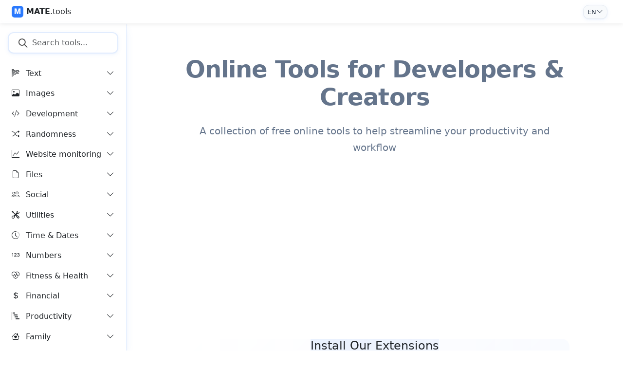

--- FILE ---
content_type: text/html; charset=UTF-8
request_url: https://mate.tools/
body_size: 13990
content:
<!DOCTYPE html><html lang="en"><head> <meta charset="UTF-8"> <meta name="viewport" content="width=device-width, initial-scale=1.0"> <title>Online Tools for Developers & Creators</title> <meta name="description" content="A collection of free online tools to help streamline your workflow"> <meta name="author" content="Mate.tools"> <meta property="og:type" content="website"> <meta property="og:locale" content="en_US"> <meta property="og:url" content="https://mate.tools/"> <meta property="og:site_name" content="Online Tools for Developers & Creators"> <meta property="og:title" content="Online Tools for Developers & Creators"> <meta property="og:description" content="A collection of free online tools to help streamline your workflow"> <meta property="og:image" content="https://mate.tools/assets/img/mate_logo.png"> <meta property="og:image:alt" content="Online Tools for Developers &amp; Creators"> <meta property="og:image:width" content="1200"> <meta property="og:image:height" content="630"> <meta name="twitter:card" content="summary_large_image"> <meta name="twitter:url" content="https://mate.tools/"> <meta name="twitter:title" content="Online Tools for Developers & Creators"> <meta name="twitter:description" content="A collection of free online tools to help streamline your workflow"> <meta name="twitter:image" content="https://mate.tools/assets/img/mate_logo.png"> <meta name="twitter:image:alt" content="Online Tools for Developers &amp; Creators"> <link rel="icon" type="image/svg+xml" href="/assets/img/mate.png"> <meta name="msapplication-TileColor" content="#2563eb"> <link rel="manifest" href="/site-manifest.json"> <meta name="robots" content="index, follow"> <meta name="theme-color" content="#0a6caa"> <link rel="alternate" hreflang="en" href="https://mate.tools/"><link rel="alternate" hreflang="es" href="https://mate.tools/es"><link rel="alternate" hreflang="de" href="https://mate.tools/de"><link rel="alternate" hreflang="fr" href="https://mate.tools/fr"><link rel="alternate" hreflang="pt" href="https://mate.tools/pt"><link rel="alternate" hreflang="it" href="https://mate.tools/it"><link rel="alternate" hreflang="nl" href="https://mate.tools/nl"><link rel="alternate" hreflang="ja" href="https://mate.tools/ja"><link rel="alternate" hreflang="ru" href="https://mate.tools/ru"><link rel="alternate" hreflang="id" href="https://mate.tools/id"><link rel="alternate" hreflang="pl" href="https://mate.tools/pl"><link rel="alternate" hreflang="zh" href="https://mate.tools/zh"><link rel="alternate" hreflang="ko" href="https://mate.tools/ko"><link rel="alternate" hreflang="tr" href="https://mate.tools/tr"><link rel="alternate" hreflang="vi" href="https://mate.tools/vi"><link rel="alternate" hreflang="th" href="https://mate.tools/th"><link rel="alternate" hreflang="x-default" href="https://mate.tools/"> <link rel="canonical" href="https://mate.tools/"> <link rel="preload" href="/assets/css/bootstrap.min.css" as="style"> <link rel="preload" href="/assets/css/style.css" as="style"> <link href="/assets/css/bootstrap.min.css" rel="stylesheet"> <link href="/assets/css/style.css" rel="stylesheet"> <script src="/assets/js/jquery-3.7.1.min.js"></script> <script async src="https://www.googletagmanager.com/gtag/js?id=G-3FMNJV8CV9"></script><script>
  window.dataLayer = window.dataLayer || [];
  function gtag(){dataLayer.push(arguments);}
  gtag('js', new Date());

  gtag('config', 'G-3FMNJV8CV9');
</script></head><body> <nav class="navbar navbar-expand-lg navbar-light fixed-top p-0" style="box-shadow: 0 0 10px 0 rgba(0, 0, 0, 0.1);backdrop-filter: blur(3px) !important;"> <div class="container-fluid"> <button class="navbar-toggler border-0" type="button" id="sidebarToggle" aria-label="Toggle search sidebar"> <i class="bi bi-search"></i> </button> <a href="/" class="logo-container d-flex align-items-center text-decoration-none"> <img src="/assets/img/mate.png" alt="Mate.tools" style="height: 24px; margin-right: 6px;"> <div class="d-flex align-items-center"> <span style="font-weight: 800; letter-spacing: 0px; display: inline-block;">MATE</span>.tools </div> </a> <div class="d-flex align-items-center"> <div class="dropdown"> <button class="btn btn-light btn-sm d-flex align-items-center gap-2 me-2 py-1 px-2" type="button" id="languageDropdownTop" data-bs-toggle="dropdown" aria-expanded="false" style="font-size: 0.80rem;"> <span class="fw-medium">EN</span> <i class="bi bi-chevron-down"></i> </button> <ul class="dropdown-menu dropdown-menu-end shadow-sm" aria-labelledby="languageDropdownTop"> <li> <a title="Español" class="dropdown-item py-2 px-3 d-flex align-items-center gap-2" href="/es"> <span class="language-name">Español</span> </a> </li> <li> <a title="Deutsch" class="dropdown-item py-2 px-3 d-flex align-items-center gap-2" href="/de"> <span class="language-name">Deutsch</span> </a> </li> <li> <a title="Français" class="dropdown-item py-2 px-3 d-flex align-items-center gap-2" href="/fr"> <span class="language-name">Français</span> </a> </li> <li> <a title="Português" class="dropdown-item py-2 px-3 d-flex align-items-center gap-2" href="/pt"> <span class="language-name">Português</span> </a> </li> <li> <a title="Italiano" class="dropdown-item py-2 px-3 d-flex align-items-center gap-2" href="/it"> <span class="language-name">Italiano</span> </a> </li> <li> <a title="Nederlands" class="dropdown-item py-2 px-3 d-flex align-items-center gap-2" href="/nl"> <span class="language-name">Nederlands</span> </a> </li> <li> <a title="日本語" class="dropdown-item py-2 px-3 d-flex align-items-center gap-2" href="/ja"> <span class="language-name">日本語</span> </a> </li> <li> <a title="Русский" class="dropdown-item py-2 px-3 d-flex align-items-center gap-2" href="/ru"> <span class="language-name">Русский</span> </a> </li> <li> <a title="Bahasa Indonesia" class="dropdown-item py-2 px-3 d-flex align-items-center gap-2" href="/id"> <span class="language-name">Bahasa Indonesia</span> </a> </li> <li> <a title="Polski" class="dropdown-item py-2 px-3 d-flex align-items-center gap-2" href="/pl"> <span class="language-name">Polski</span> </a> </li> <li> <a title="中文" class="dropdown-item py-2 px-3 d-flex align-items-center gap-2" href="/zh"> <span class="language-name">中文</span> </a> </li> <li> <a title="한국어" class="dropdown-item py-2 px-3 d-flex align-items-center gap-2" href="/ko"> <span class="language-name">한국어</span> </a> </li> <li> <a title="Türkçe" class="dropdown-item py-2 px-3 d-flex align-items-center gap-2" href="/tr"> <span class="language-name">Türkçe</span> </a> </li> <li> <a title="Tiếng Việt" class="dropdown-item py-2 px-3 d-flex align-items-center gap-2" href="/vi"> <span class="language-name">Tiếng Việt</span> </a> </li> <li> <a title="ไทย" class="dropdown-item py-2 px-3 d-flex align-items-center gap-2" href="/th"> <span class="language-name">ไทย</span> </a> </li> </ul> </div> </div> </div></nav>  <main class="main-content" role="main"> <div class="container-fluid"> <div class="hero-section text-center py-5 mb-0"> <div class="row align-items-center justify-content-center"> <div class="col-lg-10"> <div class="hero-content mx-auto" style="max-width: 800px;"> <h1 class="display-5 fw-bold mb-4" style="color: #1e293b; letter-spacing: -0.02em;">Online Tools for Developers & Creators</h1> <p class="lead mb-0" style="color: #64748b; font-size: 1.25rem; line-height: 1.7;">A collection of free online tools to help streamline your productivity and workflow</p> </div> </div> </div> </div> <div class="d-none d-md-block mb-5"> <script async src="https://pagead2.googlesyndication.com/pagead/js/adsbygoogle.js?client=ca-pub-1937070376353093"
     crossorigin="anonymous"></script><ins class="adsbygoogle" style="display:block" data-ad-client="ca-pub-1937070376353093" data-ad-slot="4625548168" data-ad-format="auto" data-full-width-responsive="true"></ins><script>
     (adsbygoogle = window.adsbygoogle || []).push({});
</script></div>  <div class="d-none d-md-block mb-5"> <div class="row justify-content-center"> <div class="col-lg-10"> <div class="card border-0 shadow-sm" style="background: linear-gradient(135deg, #ffffff 0%, #f8faff 100%); border-radius: 16px;"> <div class="card-body p-4"> <div class="text-center mb-4"> <h3 class="h4 mb-3">Install Our Extensions</h3> <p class="text-muted mb-0">Add our tools to your favorite browser for quick access.</p> </div> <div class="row g-3 justify-content-center"> <div class="col-md-4"> <a href="https://chromewebstore.google.com/detail/mate-tools/ehgakhnkajcghoknmhfmogkbeeimokna" target="_blank" rel="noopener" class="btn btn-light w-100 py-3 d-flex align-items-center justify-content-center gap-3"> <i class="bi bi-browser-chrome fs-5"></i> <span class="fs-6">Add to Chrome</span> </a> </div> <div class="col-md-4"> <a href="https://microsoftedge.microsoft.com/addons/detail/gckhnjkkkjdpmffhomddfjhmpallggcl" target="_blank" rel="noopener" class="btn btn-light w-100 py-3 d-flex align-items-center justify-content-center gap-3"> <i class="bi bi-browser-edge fs-5"></i> <span class="fs-6">Add to Edge</span> </a> </div> <div class="col-md-4"> <a href="https://addons.mozilla.org/firefox/addon/mate-tools/" target="_blank" rel="noopener" class="btn btn-light w-100 py-3 d-flex align-items-center justify-content-center gap-3"> <i class="bi bi-browser-firefox fs-5"></i> <span class="fs-6">Add to Firefox</span> </a> </div> </div> </div> </div> </div> </div> </div> <div class="category-section mb-5"> <div class="d-flex align-items-center mb-4"> <h3 class="h4 mb-0 pb-0"> <a href="/development" class="text-decoration-none text-dark"> <i class="bi bi-code-slash me-2"></i> Development </a> </h3> <span class="badge bg-light text-primary border border-primary ms-3">14</span> </div> <div class="row row-cols-1 row-cols-md-2 row-cols-lg-3 g-4"> <div class="col"> <a title="Browser Language Detection" href="/browser-language-detection" class="card tool-card text-decoration-none text-dark rounded-3"> <div class="card-body p-3"> <div class="d-flex align-items-start justify-content-between gap-3"> <div class="flex-grow-1" style="min-width: 0;"> <h5 class="card-title tool-title h6 mb-1 fw-semibold">Browser Language Detection</h5> <p class="card-text tool-description small text-muted mb-0"> Identify your website visitors' prefe... </p> </div> <i class="bi bi-arrow-right tool-arrow text-muted align-self-center"></i> </div> </div> </a> </div> <div class="col"> <a title="Favicon Generator" href="/favicon-generator" class="card tool-card text-decoration-none text-dark rounded-3"> <div class="card-body p-3"> <div class="d-flex align-items-start justify-content-between gap-3"> <div class="flex-grow-1" style="min-width: 0;"> <h5 class="card-title tool-title h6 mb-1 fw-semibold">Favicon Generator</h5> <p class="card-text tool-description small text-muted mb-0"> Create favicons easily with our Favic... </p> </div> <i class="bi bi-arrow-right tool-arrow text-muted align-self-center"></i> </div> </div> </a> </div> <div class="col"> <a title="Sitemap URL Extractor" href="/sitemap-url-extractor" class="card tool-card text-decoration-none text-dark rounded-3"> <div class="card-body p-3"> <div class="d-flex align-items-start justify-content-between gap-3"> <div class="flex-grow-1" style="min-width: 0;"> <h5 class="card-title tool-title h6 mb-1 fw-semibold">Sitemap URL Extractor</h5> <p class="card-text tool-description small text-muted mb-0"> Use our Sitemap URL Extractor to extr... </p> </div> <i class="bi bi-arrow-right tool-arrow text-muted align-self-center"></i> </div> </div> </a> </div> </div> <div class="text-center mt-4"> <a href="/development" class="btn btn-sm btn-secondary"> View All (14) </a> </div> </div> <div class="category-section mb-5"> <div class="d-flex align-items-center mb-4"> <h3 class="h4 mb-0 pb-0"> <a href="/documents" class="text-decoration-none text-dark"> <i class="bi bi-file-earmark-text me-2"></i> Documents </a> </h3> <span class="badge bg-light text-primary border border-primary ms-3">1</span> </div> <div class="row row-cols-1 row-cols-md-2 row-cols-lg-3 g-4"> <div class="col"> <a title="NDA Generator" href="/nda-generator" class="card tool-card text-decoration-none text-dark rounded-3"> <div class="card-body p-3"> <div class="d-flex align-items-start justify-content-between gap-3"> <div class="flex-grow-1" style="min-width: 0;"> <h5 class="card-title tool-title h6 mb-1 fw-semibold">NDA Generator</h5> <p class="card-text tool-description small text-muted mb-0"> Create customized Non-Disclosure Agre... </p> </div> <i class="bi bi-arrow-right tool-arrow text-muted align-self-center"></i> </div> </div> </a> </div> </div> </div> <div class="category-section mb-5"> <div class="d-flex align-items-center mb-4"> <h3 class="h4 mb-0 pb-0"> <a href="/family" class="text-decoration-none text-dark"> <i class="bi bi-house-heart me-2"></i> Family </a> </h3> <span class="badge bg-light text-primary border border-primary ms-3">4</span> </div> <div class="row row-cols-1 row-cols-md-2 row-cols-lg-3 g-4"> <div class="col"> <a title="Family Expense Tracker" href="/family-expense-tracker" class="card tool-card text-decoration-none text-dark rounded-3"> <div class="card-body p-3"> <div class="d-flex align-items-start justify-content-between gap-3"> <div class="flex-grow-1" style="min-width: 0;"> <h5 class="card-title tool-title h6 mb-1 fw-semibold">Family Expense Tracker</h5> <p class="card-text tool-description small text-muted mb-0"> Manage your family's finances with th... </p> </div> <i class="bi bi-arrow-right tool-arrow text-muted align-self-center"></i> </div> </div> </a> </div> <div class="col"> <a title="Family Savings Goal Tracker" href="/family-savings-goal-tracker" class="card tool-card text-decoration-none text-dark rounded-3"> <div class="card-body p-3"> <div class="d-flex align-items-start justify-content-between gap-3"> <div class="flex-grow-1" style="min-width: 0;"> <h5 class="card-title tool-title h6 mb-1 fw-semibold">Family Savings Goal Tracker</h5> <p class="card-text tool-description small text-muted mb-0"> The Family Savings Goal Tracker enabl... </p> </div> <i class="bi bi-arrow-right tool-arrow text-muted align-self-center"></i> </div> </div> </a> </div> <div class="col"> <a title="Family calendar organizer" href="/family-calendar-organizer" class="card tool-card text-decoration-none text-dark rounded-3"> <div class="card-body p-3"> <div class="d-flex align-items-start justify-content-between gap-3"> <div class="flex-grow-1" style="min-width: 0;"> <h5 class="card-title tool-title h6 mb-1 fw-semibold">Family calendar organizer</h5> <p class="card-text tool-description small text-muted mb-0"> The Family Calendar Organizer helps f... </p> </div> <i class="bi bi-arrow-right tool-arrow text-muted align-self-center"></i> </div> </div> </a> </div> </div> <div class="text-center mt-4"> <a href="/family" class="btn btn-sm btn-secondary"> View All (4) </a> </div> </div> <div class="category-section mb-5"> <div class="d-flex align-items-center mb-4"> <h3 class="h4 mb-0 pb-0"> <a href="/files" class="text-decoration-none text-dark"> <i class="bi bi-file-earmark me-2"></i> Files </a> </h3> <span class="badge bg-light text-primary border border-primary ms-3">7</span> </div> <div class="row row-cols-1 row-cols-md-2 row-cols-lg-3 g-4"> <div class="col"> <a title="SVG to PNG Converter" href="/svg-to-png-converter" class="card tool-card text-decoration-none text-dark rounded-3"> <div class="card-body p-3"> <div class="d-flex align-items-start justify-content-between gap-3"> <div class="flex-grow-1" style="min-width: 0;"> <h5 class="card-title tool-title h6 mb-1 fw-semibold">SVG to PNG Converter</h5> <p class="card-text tool-description small text-muted mb-0"> Convert SVG files to high-quality PNG... </p> </div> <i class="bi bi-arrow-right tool-arrow text-muted align-self-center"></i> </div> </div> </a> </div> <div class="col"> <a title="Convert Files to Markdown" href="/convert-files-to-markdown" class="card tool-card text-decoration-none text-dark rounded-3"> <div class="card-body p-3"> <div class="d-flex align-items-start justify-content-between gap-3"> <div class="flex-grow-1" style="min-width: 0;"> <h5 class="card-title tool-title h6 mb-1 fw-semibold">Convert Files to Markdown</h5> <p class="card-text tool-description small text-muted mb-0"> Convert documents to Markdown format ... </p> </div> <i class="bi bi-arrow-right tool-arrow text-muted align-self-center"></i> </div> </div> </a> </div> <div class="col"> <a title="Join files" href="/join-files" class="card tool-card text-decoration-none text-dark rounded-3"> <div class="card-body p-3"> <div class="d-flex align-items-start justify-content-between gap-3"> <div class="flex-grow-1" style="min-width: 0;"> <h5 class="card-title tool-title h6 mb-1 fw-semibold">Join files</h5> <p class="card-text tool-description small text-muted mb-0"> Merge files into one document using o... </p> </div> <i class="bi bi-arrow-right tool-arrow text-muted align-self-center"></i> </div> </div> </a> </div> </div> <div class="text-center mt-4"> <a href="/files" class="btn btn-sm btn-secondary"> View All (7) </a> </div> </div> <div class="category-section mb-5"> <div class="d-flex align-items-center mb-4"> <h3 class="h4 mb-0 pb-0"> <a href="/financial" class="text-decoration-none text-dark"> <i class="bi bi-currency-dollar me-2"></i> Financial </a> </h3> <span class="badge bg-light text-primary border border-primary ms-3">26</span> </div> <div class="row row-cols-1 row-cols-md-2 row-cols-lg-3 g-4"> <div class="col"> <a title="Margin Calculator" href="/margin-calculator" class="card tool-card text-decoration-none text-dark rounded-3"> <div class="card-body p-3"> <div class="d-flex align-items-start justify-content-between gap-3"> <div class="flex-grow-1" style="min-width: 0;"> <h5 class="card-title tool-title h6 mb-1 fw-semibold">Margin Calculator</h5> <p class="card-text tool-description small text-muted mb-0"> Use our Margin Calculator to find pro... </p> </div> <i class="bi bi-arrow-right tool-arrow text-muted align-self-center"></i> </div> </div> </a> </div> <div class="col"> <a title="Tip Calculator" href="/tip-calculator" class="card tool-card text-decoration-none text-dark rounded-3"> <div class="card-body p-3"> <div class="d-flex align-items-start justify-content-between gap-3"> <div class="flex-grow-1" style="min-width: 0;"> <h5 class="card-title tool-title h6 mb-1 fw-semibold">Tip Calculator</h5> <p class="card-text tool-description small text-muted mb-0"> Use our Tip Calculator to determine y... </p> </div> <i class="bi bi-arrow-right tool-arrow text-muted align-self-center"></i> </div> </div> </a> </div> <div class="col"> <a title="Invoice Extractor" href="/invoice-extractor" class="card tool-card text-decoration-none text-dark rounded-3"> <div class="card-body p-3"> <div class="d-flex align-items-start justify-content-between gap-3"> <div class="flex-grow-1" style="min-width: 0;"> <h5 class="card-title tool-title h6 mb-1 fw-semibold">Invoice Extractor</h5> <p class="card-text tool-description small text-muted mb-0"> Automate invoice processing with our ... </p> </div> <i class="bi bi-arrow-right tool-arrow text-muted align-self-center"></i> </div> </div> </a> </div> </div> <div class="text-center mt-4"> <a href="/financial" class="btn btn-sm btn-secondary"> View All (26) </a> </div> </div> <div class="category-section mb-5"> <div class="d-flex align-items-center mb-4"> <h3 class="h4 mb-0 pb-0"> <a href="/fitness-and-health" class="text-decoration-none text-dark"> <i class="bi bi-heart-pulse me-2"></i> Fitness & Health </a> </h3> <span class="badge bg-light text-primary border border-primary ms-3">15</span> </div> <div class="row row-cols-1 row-cols-md-2 row-cols-lg-3 g-4"> <div class="col"> <a title="Peptide calculator" href="/peptide-calculator" class="card tool-card text-decoration-none text-dark rounded-3"> <div class="card-body p-3"> <div class="d-flex align-items-start justify-content-between gap-3"> <div class="flex-grow-1" style="min-width: 0;"> <h5 class="card-title tool-title h6 mb-1 fw-semibold">Peptide calculator</h5> <p class="card-text tool-description small text-muted mb-0"> Use our Peptide Calculator to optimiz... </p> </div> <i class="bi bi-arrow-right tool-arrow text-muted align-self-center"></i> </div> </div> </a> </div> <div class="col"> <a title="Creatine calculator" href="/creatine-calculator" class="card tool-card text-decoration-none text-dark rounded-3"> <div class="card-body p-3"> <div class="d-flex align-items-start justify-content-between gap-3"> <div class="flex-grow-1" style="min-width: 0;"> <h5 class="card-title tool-title h6 mb-1 fw-semibold">Creatine calculator</h5> <p class="card-text tool-description small text-muted mb-0"> Use our calculator to find your optim... </p> </div> <i class="bi bi-arrow-right tool-arrow text-muted align-self-center"></i> </div> </div> </a> </div> <div class="col"> <a title="Height calculator" href="/height-calculator" class="card tool-card text-decoration-none text-dark rounded-3"> <div class="card-body p-3"> <div class="d-flex align-items-start justify-content-between gap-3"> <div class="flex-grow-1" style="min-width: 0;"> <h5 class="card-title tool-title h6 mb-1 fw-semibold">Height calculator</h5> <p class="card-text tool-description small text-muted mb-0"> Predict your child's potential adult ... </p> </div> <i class="bi bi-arrow-right tool-arrow text-muted align-self-center"></i> </div> </div> </a> </div> </div> <div class="text-center mt-4"> <a href="/fitness-and-health" class="btn btn-sm btn-secondary"> View All (15) </a> </div> </div> <div class="category-section mb-5"> <div class="d-flex align-items-center mb-4"> <h3 class="h4 mb-0 pb-0"> <a href="/images" class="text-decoration-none text-dark"> <i class="bi bi-image me-2"></i> Images </a> </h3> <span class="badge bg-light text-primary border border-primary ms-3">30</span> </div> <div class="row row-cols-1 row-cols-md-2 row-cols-lg-3 g-4"> <div class="col"> <a title="Email Extractor" href="/email-extractor" class="card tool-card text-decoration-none text-dark rounded-3"> <div class="card-body p-3"> <div class="d-flex align-items-start justify-content-between gap-3"> <div class="flex-grow-1" style="min-width: 0;"> <h5 class="card-title tool-title h6 mb-1 fw-semibold">Email Extractor</h5> <p class="card-text tool-description small text-muted mb-0"> Efficiently extract email addresses w... </p> </div> <i class="bi bi-arrow-right tool-arrow text-muted align-self-center"></i> </div> </div> </a> </div> <div class="col"> <a title="Barcode Reader" href="/barcode-reader" class="card tool-card text-decoration-none text-dark rounded-3"> <div class="card-body p-3"> <div class="d-flex align-items-start justify-content-between gap-3"> <div class="flex-grow-1" style="min-width: 0;"> <h5 class="card-title tool-title h6 mb-1 fw-semibold">Barcode Reader</h5> <p class="card-text tool-description small text-muted mb-0"> Use our online Barcode Reader to scan... </p> </div> <i class="bi bi-arrow-right tool-arrow text-muted align-self-center"></i> </div> </div> </a> </div> <div class="col"> <a title="Watermark image" href="/watermark-image" class="card tool-card text-decoration-none text-dark rounded-3"> <div class="card-body p-3"> <div class="d-flex align-items-start justify-content-between gap-3"> <div class="flex-grow-1" style="min-width: 0;"> <h5 class="card-title tool-title h6 mb-1 fw-semibold">Watermark image</h5> <p class="card-text tool-description small text-muted mb-0"> Secure your images with custom waterm... </p> </div> <i class="bi bi-arrow-right tool-arrow text-muted align-self-center"></i> </div> </div> </a> </div> </div> <div class="text-center mt-4"> <a href="/images" class="btn btn-sm btn-secondary"> View All (30) </a> </div> </div> <div class="category-section mb-5"> <div class="d-flex align-items-center mb-4"> <h3 class="h4 mb-0 pb-0"> <a href="/numbers" class="text-decoration-none text-dark"> <i class="bi bi-123 me-2"></i> Numbers </a> </h3> <span class="badge bg-light text-primary border border-primary ms-3">12</span> </div> <div class="row row-cols-1 row-cols-md-2 row-cols-lg-3 g-4"> <div class="col"> <a title="Confidence interval calculator" href="/confidence-interval-calculator" class="card tool-card text-decoration-none text-dark rounded-3"> <div class="card-body p-3"> <div class="d-flex align-items-start justify-content-between gap-3"> <div class="flex-grow-1" style="min-width: 0;"> <h5 class="card-title tool-title h6 mb-1 fw-semibold">Confidence interval calculator</h5> <p class="card-text tool-description small text-muted mb-0"> Calculate the confidence interval usi... </p> </div> <i class="bi bi-arrow-right tool-arrow text-muted align-self-center"></i> </div> </div> </a> </div> <div class="col"> <a title="Probability calculator" href="/probability-calculator" class="card tool-card text-decoration-none text-dark rounded-3"> <div class="card-body p-3"> <div class="d-flex align-items-start justify-content-between gap-3"> <div class="flex-grow-1" style="min-width: 0;"> <h5 class="card-title tool-title h6 mb-1 fw-semibold">Probability calculator</h5> <p class="card-text tool-description small text-muted mb-0"> Use our Probability Calculator to det... </p> </div> <i class="bi bi-arrow-right tool-arrow text-muted align-self-center"></i> </div> </div> </a> </div> <div class="col"> <a title="Average calculator" href="/average-calculator" class="card tool-card text-decoration-none text-dark rounded-3"> <div class="card-body p-3"> <div class="d-flex align-items-start justify-content-between gap-3"> <div class="flex-grow-1" style="min-width: 0;"> <h5 class="card-title tool-title h6 mb-1 fw-semibold">Average calculator</h5> <p class="card-text tool-description small text-muted mb-0"> Quickly calculate the average of a se... </p> </div> <i class="bi bi-arrow-right tool-arrow text-muted align-self-center"></i> </div> </div> </a> </div> </div> <div class="text-center mt-4"> <a href="/numbers" class="btn btn-sm btn-secondary"> View All (12) </a> </div> </div> <div class="category-section mb-5"> <div class="d-flex align-items-center mb-4"> <h3 class="h4 mb-0 pb-0"> <a href="/online-conversion" class="text-decoration-none text-dark"> <i class="bi bi-arrow-left-right me-2"></i> Online conversion </a> </h3> <span class="badge bg-light text-primary border border-primary ms-3">9</span> </div> <div class="row row-cols-1 row-cols-md-2 row-cols-lg-3 g-4"> <div class="col"> <a title="JSON to CSV Converter" href="/json-to-csv-converter" class="card tool-card text-decoration-none text-dark rounded-3"> <div class="card-body p-3"> <div class="d-flex align-items-start justify-content-between gap-3"> <div class="flex-grow-1" style="min-width: 0;"> <h5 class="card-title tool-title h6 mb-1 fw-semibold">JSON to CSV Converter</h5> <p class="card-text tool-description small text-muted mb-0"> Convert JSON to CSV easily by pasting... </p> </div> <i class="bi bi-arrow-right tool-arrow text-muted align-self-center"></i> </div> </div> </a> </div> <div class="col"> <a title="Excel to JSON Converter" href="/excel-to-json-converter" class="card tool-card text-decoration-none text-dark rounded-3"> <div class="card-body p-3"> <div class="d-flex align-items-start justify-content-between gap-3"> <div class="flex-grow-1" style="min-width: 0;"> <h5 class="card-title tool-title h6 mb-1 fw-semibold">Excel to JSON Converter</h5> <p class="card-text tool-description small text-muted mb-0"> Easily convert Excel spreadsheets to ... </p> </div> <i class="bi bi-arrow-right tool-arrow text-muted align-self-center"></i> </div> </div> </a> </div> <div class="col"> <a title="PNG to ICO Converter" href="/png-to-ico-converter" class="card tool-card text-decoration-none text-dark rounded-3"> <div class="card-body p-3"> <div class="d-flex align-items-start justify-content-between gap-3"> <div class="flex-grow-1" style="min-width: 0;"> <h5 class="card-title tool-title h6 mb-1 fw-semibold">PNG to ICO Converter</h5> <p class="card-text tool-description small text-muted mb-0"> Easily convert PNG images to ICO form... </p> </div> <i class="bi bi-arrow-right tool-arrow text-muted align-self-center"></i> </div> </div> </a> </div> </div> <div class="text-center mt-4"> <a href="/online-conversion" class="btn btn-sm btn-secondary"> View All (9) </a> </div> </div> <div class="category-section mb-5"> <div class="d-flex align-items-center mb-4"> <h3 class="h4 mb-0 pb-0"> <a href="/pdf" class="text-decoration-none text-dark"> <i class="bi bi-filetype-pdf me-2"></i> PDF </a> </h3> <span class="badge bg-light text-primary border border-primary ms-3">12</span> </div> <div class="row row-cols-1 row-cols-md-2 row-cols-lg-3 g-4"> <div class="col"> <a title="Document Signature" href="/document-signature" class="card tool-card text-decoration-none text-dark rounded-3"> <div class="card-body p-3"> <div class="d-flex align-items-start justify-content-between gap-3"> <div class="flex-grow-1" style="min-width: 0;"> <h5 class="card-title tool-title h6 mb-1 fw-semibold">Document Signature</h5> <p class="card-text tool-description small text-muted mb-0"> Simplify document signing with our se... </p> </div> <i class="bi bi-arrow-right tool-arrow text-muted align-self-center"></i> </div> </div> </a> </div> <div class="col"> <a title="PDF Rotate" href="/pdf-rotate" class="card tool-card text-decoration-none text-dark rounded-3"> <div class="card-body p-3"> <div class="d-flex align-items-start justify-content-between gap-3"> <div class="flex-grow-1" style="min-width: 0;"> <h5 class="card-title tool-title h6 mb-1 fw-semibold">PDF Rotate</h5> <p class="card-text tool-description small text-muted mb-0"> Rotate PDF pages to the desired orien... </p> </div> <i class="bi bi-arrow-right tool-arrow text-muted align-self-center"></i> </div> </div> </a> </div> <div class="col"> <a title="PDF Unlock" href="/pdf-unlock" class="card tool-card text-decoration-none text-dark rounded-3"> <div class="card-body p-3"> <div class="d-flex align-items-start justify-content-between gap-3"> <div class="flex-grow-1" style="min-width: 0;"> <h5 class="card-title tool-title h6 mb-1 fw-semibold">PDF Unlock</h5> <p class="card-text tool-description small text-muted mb-0"> Unlock your PDF files quickly with ou... </p> </div> <i class="bi bi-arrow-right tool-arrow text-muted align-self-center"></i> </div> </div> </a> </div> </div> <div class="text-center mt-4"> <a href="/pdf" class="btn btn-sm btn-secondary"> View All (12) </a> </div> </div> <div class="category-section mb-5"> <div class="d-flex align-items-center mb-4"> <h3 class="h4 mb-0 pb-0"> <a href="/productivity" class="text-decoration-none text-dark"> <i class="bi bi-bar-chart-steps me-2"></i> Productivity </a> </h3> <span class="badge bg-light text-primary border border-primary ms-3">25</span> </div> <div class="row row-cols-1 row-cols-md-2 row-cols-lg-3 g-4"> <div class="col"> <a title="Open multiple websites" href="/open-multiple-websites" class="card tool-card text-decoration-none text-dark rounded-3"> <div class="card-body p-3"> <div class="d-flex align-items-start justify-content-between gap-3"> <div class="flex-grow-1" style="min-width: 0;"> <h5 class="card-title tool-title h6 mb-1 fw-semibold">Open multiple websites</h5> <p class="card-text tool-description small text-muted mb-0"> Open multiple websites by entering UR... </p> </div> <i class="bi bi-arrow-right tool-arrow text-muted align-self-center"></i> </div> </div> </a> </div> <div class="col"> <a title="Quick Poll Creator" href="/quick-poll-creator" class="card tool-card text-decoration-none text-dark rounded-3"> <div class="card-body p-3"> <div class="d-flex align-items-start justify-content-between gap-3"> <div class="flex-grow-1" style="min-width: 0;"> <h5 class="card-title tool-title h6 mb-1 fw-semibold">Quick Poll Creator</h5> <p class="card-text tool-description small text-muted mb-0"> Quick Poll Creator lets you easily de... </p> </div> <i class="bi bi-arrow-right tool-arrow text-muted align-self-center"></i> </div> </div> </a> </div> <div class="col"> <a title="Email Signature Generator" href="/email-signature-generator" class="card tool-card text-decoration-none text-dark rounded-3"> <div class="card-body p-3"> <div class="d-flex align-items-start justify-content-between gap-3"> <div class="flex-grow-1" style="min-width: 0;"> <h5 class="card-title tool-title h6 mb-1 fw-semibold">Email Signature Generator</h5> <p class="card-text tool-description small text-muted mb-0"> Generate custom email signatures with... </p> </div> <i class="bi bi-arrow-right tool-arrow text-muted align-self-center"></i> </div> </div> </a> </div> </div> <div class="text-center mt-4"> <a href="/productivity" class="btn btn-sm btn-secondary"> View All (25) </a> </div> </div> <div class="category-section mb-5"> <div class="d-flex align-items-center mb-4"> <h3 class="h4 mb-0 pb-0"> <a href="/randomness" class="text-decoration-none text-dark"> <i class="bi bi-shuffle me-2"></i> Randomness </a> </h3> <span class="badge bg-light text-primary border border-primary ms-3">10</span> </div> <div class="row row-cols-1 row-cols-md-2 row-cols-lg-3 g-4"> <div class="col"> <a title="Fake Person Generator" href="/fake-person-generator" class="card tool-card text-decoration-none text-dark rounded-3"> <div class="card-body p-3"> <div class="d-flex align-items-start justify-content-between gap-3"> <div class="flex-grow-1" style="min-width: 0;"> <h5 class="card-title tool-title h6 mb-1 fw-semibold">Fake Person Generator</h5> <p class="card-text tool-description small text-muted mb-0"> Generate realistic fake identities wi... </p> </div> <i class="bi bi-arrow-right tool-arrow text-muted align-self-center"></i> </div> </div> </a> </div> <div class="col"> <a title="Fake Address Generator" href="/fake-address-generator" class="card tool-card text-decoration-none text-dark rounded-3"> <div class="card-body p-3"> <div class="d-flex align-items-start justify-content-between gap-3"> <div class="flex-grow-1" style="min-width: 0;"> <h5 class="card-title tool-title h6 mb-1 fw-semibold">Fake Address Generator</h5> <p class="card-text tool-description small text-muted mb-0"> Create realistic fake addresses for t... </p> </div> <i class="bi bi-arrow-right tool-arrow text-muted align-self-center"></i> </div> </div> </a> </div> <div class="col"> <a title="Random country" href="/random-country" class="card tool-card text-decoration-none text-dark rounded-3"> <div class="card-body p-3"> <div class="d-flex align-items-start justify-content-between gap-3"> <div class="flex-grow-1" style="min-width: 0;"> <h5 class="card-title tool-title h6 mb-1 fw-semibold">Random country</h5> <p class="card-text tool-description small text-muted mb-0"> Explore a new country with our Random... </p> </div> <i class="bi bi-arrow-right tool-arrow text-muted align-self-center"></i> </div> </div> </a> </div> </div> <div class="text-center mt-4"> <a href="/randomness" class="btn btn-sm btn-secondary"> View All (10) </a> </div> </div> <div class="category-section mb-5"> <div class="d-flex align-items-center mb-4"> <h3 class="h4 mb-0 pb-0"> <a href="/social" class="text-decoration-none text-dark"> <i class="bi bi-people me-2"></i> Social </a> </h3> <span class="badge bg-light text-primary border border-primary ms-3">5</span> </div> <div class="row row-cols-1 row-cols-md-2 row-cols-lg-3 g-4"> <div class="col"> <a title="YouTube Thumbnail Downloader" href="/youtube-thumbnail-downloader" class="card tool-card text-decoration-none text-dark rounded-3"> <div class="card-body p-3"> <div class="d-flex align-items-start justify-content-between gap-3"> <div class="flex-grow-1" style="min-width: 0;"> <h5 class="card-title tool-title h6 mb-1 fw-semibold">YouTube Thumbnail Downloader</h5> <p class="card-text tool-description small text-muted mb-0"> Download high-quality YouTube thumbna... </p> </div> <i class="bi bi-arrow-right tool-arrow text-muted align-self-center"></i> </div> </div> </a> </div> <div class="col"> <a title="Quick meme generator" href="/quick-meme-generator" class="card tool-card text-decoration-none text-dark rounded-3"> <div class="card-body p-3"> <div class="d-flex align-items-start justify-content-between gap-3"> <div class="flex-grow-1" style="min-width: 0;"> <h5 class="card-title tool-title h6 mb-1 fw-semibold">Quick meme generator</h5> <p class="card-text tool-description small text-muted mb-0"> Create memes quickly with the Quick M... </p> </div> <i class="bi bi-arrow-right tool-arrow text-muted align-self-center"></i> </div> </div> </a> </div> <div class="col"> <a title="WhatsApp Chat widget for website" href="/whatsapp-chat-widget-generator" class="card tool-card text-decoration-none text-dark rounded-3"> <div class="card-body p-3"> <div class="d-flex align-items-start justify-content-between gap-3"> <div class="flex-grow-1" style="min-width: 0;"> <h5 class="card-title tool-title h6 mb-1 fw-semibold">WhatsApp Chat widget for website</h5> <p class="card-text tool-description small text-muted mb-0"> Boost customer interaction with our W... </p> </div> <i class="bi bi-arrow-right tool-arrow text-muted align-self-center"></i> </div> </div> </a> </div> </div> <div class="text-center mt-4"> <a href="/social" class="btn btn-sm btn-secondary"> View All (5) </a> </div> </div> <div class="category-section mb-5"> <div class="d-flex align-items-center mb-4"> <h3 class="h4 mb-0 pb-0"> <a href="/text" class="text-decoration-none text-dark"> <i class="bi bi-body-text me-2"></i> Text </a> </h3> <span class="badge bg-light text-primary border border-primary ms-3">21</span> </div> <div class="row row-cols-1 row-cols-md-2 row-cols-lg-3 g-4"> <div class="col"> <a title="Hashtag Remover" href="/hashtag-remover" class="card tool-card text-decoration-none text-dark rounded-3"> <div class="card-body p-3"> <div class="d-flex align-items-start justify-content-between gap-3"> <div class="flex-grow-1" style="min-width: 0;"> <h5 class="card-title tool-title h6 mb-1 fw-semibold">Hashtag Remover</h5> <p class="card-text tool-description small text-muted mb-0"> Instantly eliminate hashtags from you... </p> </div> <i class="bi bi-arrow-right tool-arrow text-muted align-self-center"></i> </div> </div> </a> </div> <div class="col"> <a title="Lorem Ipsum Generator" href="/lorem-ipsum-generator" class="card tool-card text-decoration-none text-dark rounded-3"> <div class="card-body p-3"> <div class="d-flex align-items-start justify-content-between gap-3"> <div class="flex-grow-1" style="min-width: 0;"> <h5 class="card-title tool-title h6 mb-1 fw-semibold">Lorem Ipsum Generator</h5> <p class="card-text tool-description small text-muted mb-0"> Create customizable Lorem Ipsum place... </p> </div> <i class="bi bi-arrow-right tool-arrow text-muted align-self-center"></i> </div> </div> </a> </div> <div class="col"> <a title="Text repeater" href="/text-repeater" class="card tool-card text-decoration-none text-dark rounded-3"> <div class="card-body p-3"> <div class="d-flex align-items-start justify-content-between gap-3"> <div class="flex-grow-1" style="min-width: 0;"> <h5 class="card-title tool-title h6 mb-1 fw-semibold">Text repeater</h5> <p class="card-text tool-description small text-muted mb-0"> Text Repeater generates multiple copi... </p> </div> <i class="bi bi-arrow-right tool-arrow text-muted align-self-center"></i> </div> </div> </a> </div> </div> <div class="text-center mt-4"> <a href="/text" class="btn btn-sm btn-secondary"> View All (21) </a> </div> </div> <div class="category-section mb-5"> <div class="d-flex align-items-center mb-4"> <h3 class="h4 mb-0 pb-0"> <a href="/time-and-dates" class="text-decoration-none text-dark"> <i class="bi bi-clock-history me-2"></i> Time & Dates </a> </h3> <span class="badge bg-light text-primary border border-primary ms-3">7</span> </div> <div class="row row-cols-1 row-cols-md-2 row-cols-lg-3 g-4"> <div class="col"> <a title="Age calculator" href="/age-calculator" class="card tool-card text-decoration-none text-dark rounded-3"> <div class="card-body p-3"> <div class="d-flex align-items-start justify-content-between gap-3"> <div class="flex-grow-1" style="min-width: 0;"> <h5 class="card-title tool-title h6 mb-1 fw-semibold">Age calculator</h5> <p class="card-text tool-description small text-muted mb-0"> Calculate your age in years, months, ... </p> </div> <i class="bi bi-arrow-right tool-arrow text-muted align-self-center"></i> </div> </div> </a> </div> <div class="col"> <a title="Unix timestamp to date and time" href="/unix-timestamp-to-date-and-time" class="card tool-card text-decoration-none text-dark rounded-3"> <div class="card-body p-3"> <div class="d-flex align-items-start justify-content-between gap-3"> <div class="flex-grow-1" style="min-width: 0;"> <h5 class="card-title tool-title h6 mb-1 fw-semibold">Unix timestamp to date and time</h5> <p class="card-text tool-description small text-muted mb-0"> Convert Unix timestamps to readable d... </p> </div> <i class="bi bi-arrow-right tool-arrow text-muted align-self-center"></i> </div> </div> </a> </div> <div class="col"> <a title="Timer" href="/timer" class="card tool-card text-decoration-none text-dark rounded-3"> <div class="card-body p-3"> <div class="d-flex align-items-start justify-content-between gap-3"> <div class="flex-grow-1" style="min-width: 0;"> <h5 class="card-title tool-title h6 mb-1 fw-semibold">Timer</h5> <p class="card-text tool-description small text-muted mb-0"> Use our Online Timer to set accurate ... </p> </div> <i class="bi bi-arrow-right tool-arrow text-muted align-self-center"></i> </div> </div> </a> </div> </div> <div class="text-center mt-4"> <a href="/time-and-dates" class="btn btn-sm btn-secondary"> View All (7) </a> </div> </div> <div class="category-section mb-5"> <div class="d-flex align-items-center mb-4"> <h3 class="h4 mb-0 pb-0"> <a href="/utilities" class="text-decoration-none text-dark"> <i class="bi bi-tools me-2"></i> Utilities </a> </h3> <span class="badge bg-light text-primary border border-primary ms-3">18</span> </div> <div class="row row-cols-1 row-cols-md-2 row-cols-lg-3 g-4"> <div class="col"> <a title="Email Mailbox Checker" href="/email-mailbox-checker" class="card tool-card text-decoration-none text-dark rounded-3"> <div class="card-body p-3"> <div class="d-flex align-items-start justify-content-between gap-3"> <div class="flex-grow-1" style="min-width: 0;"> <h5 class="card-title tool-title h6 mb-1 fw-semibold">Email Mailbox Checker</h5> <p class="card-text tool-description small text-muted mb-0"> Check if an email address is valid, v... </p> </div> <i class="bi bi-arrow-right tool-arrow text-muted align-self-center"></i> </div> </div> </a> </div> <div class="col"> <a title="Grade Calculator" href="/grade-calculator" class="card tool-card text-decoration-none text-dark rounded-3"> <div class="card-body p-3"> <div class="d-flex align-items-start justify-content-between gap-3"> <div class="flex-grow-1" style="min-width: 0;"> <h5 class="card-title tool-title h6 mb-1 fw-semibold">Grade Calculator</h5> <p class="card-text tool-description small text-muted mb-0"> The Grade Calculator helps you find y... </p> </div> <i class="bi bi-arrow-right tool-arrow text-muted align-self-center"></i> </div> </div> </a> </div> <div class="col"> <a title="Password strength checker" href="/password-strength-checker" class="card tool-card text-decoration-none text-dark rounded-3"> <div class="card-body p-3"> <div class="d-flex align-items-start justify-content-between gap-3"> <div class="flex-grow-1" style="min-width: 0;"> <h5 class="card-title tool-title h6 mb-1 fw-semibold">Password strength checker</h5> <p class="card-text tool-description small text-muted mb-0"> Use our Password Strength Checker to ... </p> </div> <i class="bi bi-arrow-right tool-arrow text-muted align-self-center"></i> </div> </div> </a> </div> </div> <div class="text-center mt-4"> <a href="/utilities" class="btn btn-sm btn-secondary"> View All (18) </a> </div> </div> <div class="category-section mb-5"> <div class="d-flex align-items-center mb-4"> <h3 class="h4 mb-0 pb-0"> <a href="/website-monitoring" class="text-decoration-none text-dark"> <i class="bi bi-graph-up me-2"></i> Website monitoring </a> </h3> <span class="badge bg-light text-primary border border-primary ms-3">18</span> </div> <div class="row row-cols-1 row-cols-md-2 row-cols-lg-3 g-4"> <div class="col"> <a title="Disavow Domain Analysis" href="/disavow-domain-analysis" class="card tool-card text-decoration-none text-dark rounded-3"> <div class="card-body p-3"> <div class="d-flex align-items-start justify-content-between gap-3"> <div class="flex-grow-1" style="min-width: 0;"> <h5 class="card-title tool-title h6 mb-1 fw-semibold">Disavow Domain Analysis</h5> <p class="card-text tool-description small text-muted mb-0"> Analyze and manage harmful backlinks ... </p> </div> <i class="bi bi-arrow-right tool-arrow text-muted align-self-center"></i> </div> </div> </a> </div> <div class="col"> <a title="What is my IP address?" href="/what-is-my-ip" class="card tool-card text-decoration-none text-dark rounded-3"> <div class="card-body p-3"> <div class="d-flex align-items-start justify-content-between gap-3"> <div class="flex-grow-1" style="min-width: 0;"> <h5 class="card-title tool-title h6 mb-1 fw-semibold">What is my IP address?</h5> <p class="card-text tool-description small text-muted mb-0"> Get your public IP address and geoloc... </p> </div> <i class="bi bi-arrow-right tool-arrow text-muted align-self-center"></i> </div> </div> </a> </div> <div class="col"> <a title="Bulk Website is Up or Down Checker" href="/website-up-down-checker" class="card tool-card text-decoration-none text-dark rounded-3"> <div class="card-body p-3"> <div class="d-flex align-items-start justify-content-between gap-3"> <div class="flex-grow-1" style="min-width: 0;"> <h5 class="card-title tool-title h6 mb-1 fw-semibold">Bulk Website is Up or Down Checker</h5> <p class="card-text tool-description small text-muted mb-0"> Check multiple websites' statuses wit... </p> </div> <i class="bi bi-arrow-right tool-arrow text-muted align-self-center"></i> </div> </div> </a> </div> </div> <div class="text-center mt-4"> <a href="/website-monitoring" class="btn btn-sm btn-secondary"> View All (18) </a> </div> </div> </div> </main> <div class="sidebar-overlay"></div><div class="sidebar"> <div class="search-box"> <div class="search-container"> <input type="text" class="form-control search-input" placeholder="Search tools..." id="toolSearch"> <img alt="Search tools..." src="[data-uri]"> </div> </div> <div class="sidebar-content"> <div class="tool-section" data-category="text"> <div class="tool-category m-2 d-flex justify-content-between align-items-center" style="cursor: pointer;"> <a href="/text" class="category-link" style="text-decoration: none; color: inherit;" title="Text"> <i class="bi bi-body-text me-2"></i> Text </a> <i class="bi bi-chevron-down category-arrow"></i> </div> <div class="tools-list" style="display: none;"> <div class="nav-link d-flex align-items-center gap-2 tool-item" data-href="/compare-two-lists"> Compare two lists </div> <div class="nav-link d-flex align-items-center gap-2 tool-item" data-href="/text-reverse-list"> Text reverse list </div> <div class="nav-link d-flex align-items-center gap-2 tool-item" data-href="/list-randomizer"> List randomizer </div> <div class="nav-link d-flex align-items-center gap-2 tool-item" data-href="/sort-list"> Sort list </div> <div class="nav-link d-flex align-items-center gap-2 tool-item" data-href="/word-counter"> Word counter </div> <div class="nav-link d-flex align-items-center gap-2 tool-item" data-href="/uppercase-lowercase-converter"> Uppercase and lowercase converter </div> <div class="nav-link d-flex align-items-center gap-2 tool-item" data-href="/text-compare"> Text compare </div> <div class="nav-link d-flex align-items-center gap-2 tool-item" data-href="/alphabetical-order"> Alphabetical order </div> <div class="nav-link d-flex align-items-center gap-2 tool-item" data-href="/universal-case-converter"> Universal case converter </div> <div class="nav-link d-flex align-items-center gap-2 tool-item" data-href="/whitespace-trimmer"> Remove Spaces </div> <div class="nav-link d-flex align-items-center gap-2 tool-item" data-href="/duplicate-line-removal"> Duplicate line removal </div> <div class="nav-link d-flex align-items-center gap-2 tool-item" data-href="/add-text-each-line"> Add text to multiple lines </div> <div class="nav-link d-flex align-items-center gap-2 tool-item" data-href="/count-lines"> Count lines </div> <div class="nav-link d-flex align-items-center gap-2 tool-item" data-href="/compare-two-excel-spreadsheet"> Compare Two Excel Spreadsheet </div> <div class="nav-link d-flex align-items-center gap-2 tool-item" data-href="/backwards-text-generator"> Backwards text generator </div> <div class="nav-link d-flex align-items-center gap-2 tool-item" data-href="/text-to-hashtags"> Text to hashtags </div> <div class="nav-link d-flex align-items-center gap-2 tool-item" data-href="/text-to-slug"> Text to slug </div> <div class="nav-link d-flex align-items-center gap-2 tool-item" data-href="/remove-line-breaks"> Remove line breaks </div> <div class="nav-link d-flex align-items-center gap-2 tool-item" data-href="/text-repeater"> Text repeater </div> <div class="nav-link d-flex align-items-center gap-2 tool-item" data-href="/lorem-ipsum-generator"> Lorem Ipsum Generator </div> <div class="nav-link d-flex align-items-center gap-2 tool-item" data-href="/hashtag-remover"> Hashtag Remover </div> </div> </div> <div class="tool-section" data-category="images"> <div class="tool-category m-2 d-flex justify-content-between align-items-center" style="cursor: pointer;"> <a href="/images" class="category-link" style="text-decoration: none; color: inherit;" title="Images"> <i class="bi bi-image me-2"></i> Images </a> <i class="bi bi-chevron-down category-arrow"></i> </div> <div class="tools-list" style="display: none;"> <div class="nav-link d-flex align-items-center gap-2 tool-item" data-href="/invert-image-colors"> Invert colors image </div> <div class="nav-link d-flex align-items-center gap-2 tool-item" data-href="/image-splitter"> Image splitter </div> <div class="nav-link d-flex align-items-center gap-2 tool-item" data-href="/blur-image"> Blur image </div> <div class="nav-link d-flex align-items-center gap-2 tool-item" data-href="/merge-images"> Merge two images </div> <div class="nav-link d-flex align-items-center gap-2 tool-item" data-href="/pixelate-effect-image"> Pixelate effect image </div> <div class="nav-link d-flex align-items-center gap-2 tool-item" data-href="/flip-mirror-image"> Flip mirror image </div> <div class="nav-link d-flex align-items-center gap-2 tool-item" data-href="/colorize-image"> Colorize image </div> <div class="nav-link d-flex align-items-center gap-2 tool-item" data-href="/rotate-image"> Rotate image </div> <div class="nav-link d-flex align-items-center gap-2 tool-item" data-href="/crop-image"> Crop image </div> <div class="nav-link d-flex align-items-center gap-2 tool-item" data-href="/convert-photo-black-and-white"> Convert black & white </div> <div class="nav-link d-flex align-items-center gap-2 tool-item" data-href="/change-image-brightness"> Change image brightness </div> <div class="nav-link d-flex align-items-center gap-2 tool-item" data-href="/photo-sketch"> Photo to Sketch </div> <div class="nav-link d-flex align-items-center gap-2 tool-item" data-href="/convert-image-to-duotone"> Convert image to duotone </div> <div class="nav-link d-flex align-items-center gap-2 tool-item" data-href="/image-to-text-converter-ocr"> Image to text converter (OCR) </div> <div class="nav-link d-flex align-items-center gap-2 tool-item" data-href="/image-color-picker"> Image color picker </div> <div class="nav-link d-flex align-items-center gap-2 tool-item" data-href="/darken-image"> Darken image </div> <div class="nav-link d-flex align-items-center gap-2 tool-item" data-href="/sharpen-image"> Sharpen image </div> <div class="nav-link d-flex align-items-center gap-2 tool-item" data-href="/round-corners-image"> Round corners on image </div> <div class="nav-link d-flex align-items-center gap-2 tool-item" data-href="/grayscale-image"> Turn Any Image Black & White </div> <div class="nav-link d-flex align-items-center gap-2 tool-item" data-href="/censor-photo-blur-pixelate"> Censor photo (blur, pixelate) </div> <div class="nav-link d-flex align-items-center gap-2 tool-item" data-href="/overlay-images"> Overlay images </div> <div class="nav-link d-flex align-items-center gap-2 tool-item" data-href="/resize-image"> Resize image </div> <div class="nav-link d-flex align-items-center gap-2 tool-item" data-href="/get-colors-image"> Get color palette from photo </div> <div class="nav-link d-flex align-items-center gap-2 tool-item" data-href="/glow-effect-image"> Glow effect image </div> <div class="nav-link d-flex align-items-center gap-2 tool-item" data-href="/image-background-removal"> Image background removal </div> <div class="nav-link d-flex align-items-center gap-2 tool-item" data-href="/placeholder-image-generator"> Placeholder Image Generator </div> <div class="nav-link d-flex align-items-center gap-2 tool-item" data-href="/image-compressor"> Image compressor </div> <div class="nav-link d-flex align-items-center gap-2 tool-item" data-href="/watermark-image"> Watermark image </div> <div class="nav-link d-flex align-items-center gap-2 tool-item" data-href="/barcode-reader"> Barcode Reader </div> <div class="nav-link d-flex align-items-center gap-2 tool-item" data-href="/email-extractor"> Email Extractor </div> </div> </div> <div class="tool-section" data-category="development"> <div class="tool-category m-2 d-flex justify-content-between align-items-center" style="cursor: pointer;"> <a href="/development" class="category-link" style="text-decoration: none; color: inherit;" title="Development"> <i class="bi bi-code-slash me-2"></i> Development </a> <i class="bi bi-chevron-down category-arrow"></i> </div> <div class="tools-list" style="display: none;"> <div class="nav-link d-flex align-items-center gap-2 tool-item" data-href="/json-validator-formatter"> JSON Validator & Formatter </div> <div class="nav-link d-flex align-items-center gap-2 tool-item" data-href="/hyperlink-html-generator"> Hyperlink HTML Generator </div> <div class="nav-link d-flex align-items-center gap-2 tool-item" data-href="/javascript-beautifier"> JavaScript beautifier </div> <div class="nav-link d-flex align-items-center gap-2 tool-item" data-href="/regex-tester"> Regex tester </div> <div class="nav-link d-flex align-items-center gap-2 tool-item" data-href="/xml-validator"> XML validator </div> <div class="nav-link d-flex align-items-center gap-2 tool-item" data-href="/hash-generator"> MD5/SHA hashing tool </div> <div class="nav-link d-flex align-items-center gap-2 tool-item" data-href="/javascript-obfuscator"> JavaScript Obfuscator </div> <div class="nav-link d-flex align-items-center gap-2 tool-item" data-href="/quick-markdown-editor"> Quick Markdown Editor </div> <div class="nav-link d-flex align-items-center gap-2 tool-item" data-href="/meta-tags-generator"> Meta tags generator </div> <div class="nav-link d-flex align-items-center gap-2 tool-item" data-href="/website-image-extractor"> Website Image Extractor </div> <div class="nav-link d-flex align-items-center gap-2 tool-item" data-href="/extract-title-and-metadata-from-urls"> Extract Title and Metadata from URLs </div> <div class="nav-link d-flex align-items-center gap-2 tool-item" data-href="/sitemap-url-extractor"> Sitemap URL Extractor </div> <div class="nav-link d-flex align-items-center gap-2 tool-item" data-href="/favicon-generator"> Favicon Generator </div> <div class="nav-link d-flex align-items-center gap-2 tool-item" data-href="/browser-language-detection"> Browser Language Detection </div> </div> </div> <div class="tool-section" data-category="randomness"> <div class="tool-category m-2 d-flex justify-content-between align-items-center" style="cursor: pointer;"> <a href="/randomness" class="category-link" style="text-decoration: none; color: inherit;" title="Randomness"> <i class="bi bi-shuffle me-2"></i> Randomness </a> <i class="bi bi-chevron-down category-arrow"></i> </div> <div class="tools-list" style="display: none;"> <div class="nav-link d-flex align-items-center gap-2 tool-item" data-href="/random-number-generator"> Random number generator </div> <div class="nav-link d-flex align-items-center gap-2 tool-item" data-href="/random-word-generator"> Random word generator </div> <div class="nav-link d-flex align-items-center gap-2 tool-item" data-href="/universal-random-generator"> Universal Random Generator </div> <div class="nav-link d-flex align-items-center gap-2 tool-item" data-href="/random-string-generator"> Random string generator </div> <div class="nav-link d-flex align-items-center gap-2 tool-item" data-href="/random-team-generator"> Random team generator </div> <div class="nav-link d-flex align-items-center gap-2 tool-item" data-href="/random-picker"> Random picker </div> <div class="nav-link d-flex align-items-center gap-2 tool-item" data-href="/random-dice-roll"> Random dice roll </div> <div class="nav-link d-flex align-items-center gap-2 tool-item" data-href="/random-country"> Random country </div> <div class="nav-link d-flex align-items-center gap-2 tool-item" data-href="/fake-address-generator"> Fake Address Generator </div> <div class="nav-link d-flex align-items-center gap-2 tool-item" data-href="/fake-person-generator"> Fake Person Generator </div> </div> </div> <div class="tool-section" data-category="website-monitoring"> <div class="tool-category m-2 d-flex justify-content-between align-items-center" style="cursor: pointer;"> <a href="/website-monitoring" class="category-link" style="text-decoration: none; color: inherit;" title="Website monitoring"> <i class="bi bi-graph-up me-2"></i> Website monitoring </a> <i class="bi bi-chevron-down category-arrow"></i> </div> <div class="tools-list" style="display: none;"> <div class="nav-link d-flex align-items-center gap-2 tool-item" data-href="/url-redirect-checker"> URL Redirect Checker </div> <div class="nav-link d-flex align-items-center gap-2 tool-item" data-href="/dns-lookup"> DNS Lookup </div> <div class="nav-link d-flex align-items-center gap-2 tool-item" data-href="/reverse-ip-lookup"> Reverse IP Lookup </div> <div class="nav-link d-flex align-items-center gap-2 tool-item" data-href="/ssl-certificate-checker"> SSL domain certificate checker </div> <div class="nav-link d-flex align-items-center gap-2 tool-item" data-href="/url-decoder"> URL decoder </div> <div class="nav-link d-flex align-items-center gap-2 tool-item" data-href="/url-opener"> URL bulk opener </div> <div class="nav-link d-flex align-items-center gap-2 tool-item" data-href="/vpn-detection-test"> VPN detection test </div> <div class="nav-link d-flex align-items-center gap-2 tool-item" data-href="/ip-location-finder"> IP Location Finder </div> <div class="nav-link d-flex align-items-center gap-2 tool-item" data-href="/extract-domains-from-text"> Extract domains from text </div> <div class="nav-link d-flex align-items-center gap-2 tool-item" data-href="/ping-ip-test"> Ping IP test </div> <div class="nav-link d-flex align-items-center gap-2 tool-item" data-href="/port-checker"> Port checker </div> <div class="nav-link d-flex align-items-center gap-2 tool-item" data-href="/open-graph-debugger-simulator"> Open Graph Debugger & Simulator </div> <div class="nav-link d-flex align-items-center gap-2 tool-item" data-href="/security-headers-checker"> Security headers checker </div> <div class="nav-link d-flex align-items-center gap-2 tool-item" data-href="/web-performance-analyzer"> Web performance analyzer </div> <div class="nav-link d-flex align-items-center gap-2 tool-item" data-href="/bulk-website-status-checker"> Bulk Website Status Checker (200, 301..) </div> <div class="nav-link d-flex align-items-center gap-2 tool-item" data-href="/website-up-down-checker"> Bulk Website is Up or Down Checker </div> <div class="nav-link d-flex align-items-center gap-2 tool-item" data-href="/what-is-my-ip"> What is my IP address? </div> <div class="nav-link d-flex align-items-center gap-2 tool-item" data-href="/disavow-domain-analysis"> Disavow Domain Analysis </div> </div> </div> <div class="tool-section" data-category="files"> <div class="tool-category m-2 d-flex justify-content-between align-items-center" style="cursor: pointer;"> <a href="/files" class="category-link" style="text-decoration: none; color: inherit;" title="Files"> <i class="bi bi-file-earmark me-2"></i> Files </a> <i class="bi bi-chevron-down category-arrow"></i> </div> <div class="tools-list" style="display: none;"> <div class="nav-link d-flex align-items-center gap-2 tool-item" data-href="/corrupt-file-generator"> Corrupt file generator </div> <div class="nav-link d-flex align-items-center gap-2 tool-item" data-href="/base64-decoder"> Base64 decoder </div> <div class="nav-link d-flex align-items-center gap-2 tool-item" data-href="/base64-encoder"> Base64 encoder </div> <div class="nav-link d-flex align-items-center gap-2 tool-item" data-href="/split-files"> Split files </div> <div class="nav-link d-flex align-items-center gap-2 tool-item" data-href="/join-files"> Join files </div> <div class="nav-link d-flex align-items-center gap-2 tool-item" data-href="/convert-files-to-markdown"> Convert Files to Markdown </div> <div class="nav-link d-flex align-items-center gap-2 tool-item" data-href="/svg-to-png-converter"> SVG to PNG Converter </div> </div> </div> <div class="tool-section" data-category="social"> <div class="tool-category m-2 d-flex justify-content-between align-items-center" style="cursor: pointer;"> <a href="/social" class="category-link" style="text-decoration: none; color: inherit;" title="Social"> <i class="bi bi-people me-2"></i> Social </a> <i class="bi bi-chevron-down category-arrow"></i> </div> <div class="tools-list" style="display: none;"> <div class="nav-link d-flex align-items-center gap-2 tool-item" data-href="/who-unfollowed-me-on-instagram"> Who unfollowed me on Instagram </div> <div class="nav-link d-flex align-items-center gap-2 tool-item" data-href="/whatsapp-link-generator"> WhatsApp Link Generator </div> <div class="nav-link d-flex align-items-center gap-2 tool-item" data-href="/whatsapp-chat-widget-generator"> WhatsApp Chat widget for website </div> <div class="nav-link d-flex align-items-center gap-2 tool-item" data-href="/quick-meme-generator"> Quick meme generator </div> <div class="nav-link d-flex align-items-center gap-2 tool-item" data-href="/youtube-thumbnail-downloader"> YouTube Thumbnail Downloader </div> </div> </div> <div class="tool-section" data-category="utilities"> <div class="tool-category m-2 d-flex justify-content-between align-items-center" style="cursor: pointer;"> <a href="/utilities" class="category-link" style="text-decoration: none; color: inherit;" title="Utilities"> <i class="bi bi-tools me-2"></i> Utilities </a> <i class="bi bi-chevron-down category-arrow"></i> </div> <div class="tools-list" style="display: none;"> <div class="nav-link d-flex align-items-center gap-2 tool-item" data-href="/whats-my-screen-resolution"> What’s my screen size? </div> <div class="nav-link d-flex align-items-center gap-2 tool-item" data-href="/coin-flipper"> Coin flipper </div> <div class="nav-link d-flex align-items-center gap-2 tool-item" data-href="/print-screen"> Print screen </div> <div class="nav-link d-flex align-items-center gap-2 tool-item" data-href="/fancy-font-generator"> Fancy Font Generator (𝓬𝓸𝓹𝔂 𝖆𝖓𝖉 𝓹𝓪𝓼𝓽𝓮) </div> <div class="nav-link d-flex align-items-center gap-2 tool-item" data-href="/qr-code-reader-generator"> QR Code Reader/Generator </div> <div class="nav-link d-flex align-items-center gap-2 tool-item" data-href="/cps-test"> CPS Test </div> <div class="nav-link d-flex align-items-center gap-2 tool-item" data-href="/spacebar-test"> Spacebar test </div> <div class="nav-link d-flex align-items-center gap-2 tool-item" data-href="/typing-test"> Typing test </div> <div class="nav-link d-flex align-items-center gap-2 tool-item" data-href="/aim-trainer"> Aim skills trainer </div> <div class="nav-link d-flex align-items-center gap-2 tool-item" data-href="/reaction-test"> Reaction skills test </div> <div class="nav-link d-flex align-items-center gap-2 tool-item" data-href="/right-click-cps-test"> Right click test </div> <div class="nav-link d-flex align-items-center gap-2 tool-item" data-href="/drag-test"> Drag mouse test </div> <div class="nav-link d-flex align-items-center gap-2 tool-item" data-href="/password-generator"> Secure password Generator </div> <div class="nav-link d-flex align-items-center gap-2 tool-item" data-href="/online-ruler"> Online Measure ruler </div> <div class="nav-link d-flex align-items-center gap-2 tool-item" data-href="/metadata-cleaner"> Metadata cleaner </div> <div class="nav-link d-flex align-items-center gap-2 tool-item" data-href="/password-strength-checker"> Password strength checker </div> <div class="nav-link d-flex align-items-center gap-2 tool-item" data-href="/grade-calculator"> Grade Calculator </div> <div class="nav-link d-flex align-items-center gap-2 tool-item" data-href="/email-mailbox-checker"> Email Mailbox Checker </div> </div> </div> <div class="tool-section" data-category="time-and-dates"> <div class="tool-category m-2 d-flex justify-content-between align-items-center" style="cursor: pointer;"> <a href="/time-and-dates" class="category-link" style="text-decoration: none; color: inherit;" title="Time & Dates"> <i class="bi bi-clock-history me-2"></i> Time & Dates </a> <i class="bi bi-chevron-down category-arrow"></i> </div> <div class="tools-list" style="display: none;"> <div class="nav-link d-flex align-items-center gap-2 tool-item" data-href="/world-time-converter"> World time converter </div> <div class="nav-link d-flex align-items-center gap-2 tool-item" data-href="/time-difference-calculator"> Time difference calculator </div> <div class="nav-link d-flex align-items-center gap-2 tool-item" data-href="/add-subtract-to-a-date"> Add/subtract to a date </div> <div class="nav-link d-flex align-items-center gap-2 tool-item" data-href="/stopwatch"> Stopwatch </div> <div class="nav-link d-flex align-items-center gap-2 tool-item" data-href="/timer"> Timer </div> <div class="nav-link d-flex align-items-center gap-2 tool-item" data-href="/unix-timestamp-to-date-and-time"> Unix timestamp to date and time </div> <div class="nav-link d-flex align-items-center gap-2 tool-item" data-href="/age-calculator"> Age calculator </div> </div> </div> <div class="tool-section" data-category="numbers"> <div class="tool-category m-2 d-flex justify-content-between align-items-center" style="cursor: pointer;"> <a href="/numbers" class="category-link" style="text-decoration: none; color: inherit;" title="Numbers"> <i class="bi bi-123 me-2"></i> Numbers </a> <i class="bi bi-chevron-down category-arrow"></i> </div> <div class="tools-list" style="display: none;"> <div class="nav-link d-flex align-items-center gap-2 tool-item" data-href="/sort-numbers"> Sort numbers </div> <div class="nav-link d-flex align-items-center gap-2 tool-item" data-href="/filter-numbers"> Filter numbers </div> <div class="nav-link d-flex align-items-center gap-2 tool-item" data-href="/average-of-list"> Average of list </div> <div class="nav-link d-flex align-items-center gap-2 tool-item" data-href="/minimum-maximum-list"> Minimum maximum list </div> <div class="nav-link d-flex align-items-center gap-2 tool-item" data-href="/number-base-converter"> Number base converter </div> <div class="nav-link d-flex align-items-center gap-2 tool-item" data-href="/roman-numerals-converter"> Roman numerals converter </div> <div class="nav-link d-flex align-items-center gap-2 tool-item" data-href="/hexadecimal-converter"> Hexadecimal converter </div> <div class="nav-link d-flex align-items-center gap-2 tool-item" data-href="/binary-converter"> Binary converter </div> <div class="nav-link d-flex align-items-center gap-2 tool-item" data-href="/percentage-calculator"> Percentage calculator </div> <div class="nav-link d-flex align-items-center gap-2 tool-item" data-href="/average-calculator"> Average calculator </div> <div class="nav-link d-flex align-items-center gap-2 tool-item" data-href="/probability-calculator"> Probability calculator </div> <div class="nav-link d-flex align-items-center gap-2 tool-item" data-href="/confidence-interval-calculator"> Confidence interval calculator </div> </div> </div> <div class="tool-section" data-category="fitness-and-health"> <div class="tool-category m-2 d-flex justify-content-between align-items-center" style="cursor: pointer;"> <a href="/fitness-and-health" class="category-link" style="text-decoration: none; color: inherit;" title="Fitness & Health"> <i class="bi bi-heart-pulse me-2"></i> Fitness & Health </a> <i class="bi bi-chevron-down category-arrow"></i> </div> <div class="tools-list" style="display: none;"> <div class="nav-link d-flex align-items-center gap-2 tool-item" data-href="/bmr-calculator"> BMR calculator </div> <div class="nav-link d-flex align-items-center gap-2 tool-item" data-href="/bmi-calculator"> BMI calculator </div> <div class="nav-link d-flex align-items-center gap-2 tool-item" data-href="/calorie-calculator"> Calorie calculator </div> <div class="nav-link d-flex align-items-center gap-2 tool-item" data-href="/body-fat-calculator"> Body Fat Calculator </div> <div class="nav-link d-flex align-items-center gap-2 tool-item" data-href="/ideal-weight-calculator"> Ideal Weight Calculator </div> <div class="nav-link d-flex align-items-center gap-2 tool-item" data-href="/pace-calculator"> Pace calculator </div> <div class="nav-link d-flex align-items-center gap-2 tool-item" data-href="/calories-burned-calculator"> Calories Burned Calculator </div> <div class="nav-link d-flex align-items-center gap-2 tool-item" data-href="/one-rep-max-calculator"> One Rep Max Calculator </div> <div class="nav-link d-flex align-items-center gap-2 tool-item" data-href="/conception-date"> Conception date calculator </div> <div class="nav-link d-flex align-items-center gap-2 tool-item" data-href="/sleep-cycle-calculator"> Sleep cycle calculator </div> <div class="nav-link d-flex align-items-center gap-2 tool-item" data-href="/ovulation-calculator"> Ovulation calculator </div> <div class="nav-link d-flex align-items-center gap-2 tool-item" data-href="/menstrual-period-calculator"> Menstrual period calculator </div> <div class="nav-link d-flex align-items-center gap-2 tool-item" data-href="/height-calculator"> Height calculator </div> <div class="nav-link d-flex align-items-center gap-2 tool-item" data-href="/creatine-calculator"> Creatine calculator </div> <div class="nav-link d-flex align-items-center gap-2 tool-item" data-href="/peptide-calculator"> Peptide calculator </div> </div> </div> <div class="tool-section" data-category="financial"> <div class="tool-category m-2 d-flex justify-content-between align-items-center" style="cursor: pointer;"> <a href="/financial" class="category-link" style="text-decoration: none; color: inherit;" title="Financial"> <i class="bi bi-currency-dollar me-2"></i> Financial </a> <i class="bi bi-chevron-down category-arrow"></i> </div> <div class="tools-list" style="display: none;"> <div class="nav-link d-flex align-items-center gap-2 tool-item" data-href="/loan-calculator"> Loan calculator </div> <div class="nav-link d-flex align-items-center gap-2 tool-item" data-href="/interest-calculator"> Interest calculator </div> <div class="nav-link d-flex align-items-center gap-2 tool-item" data-href="/mortgage-calculator"> Mortgage calculator </div> <div class="nav-link d-flex align-items-center gap-2 tool-item" data-href="/auto-loan-calculator"> Auto loan calculator </div> <div class="nav-link d-flex align-items-center gap-2 tool-item" data-href="/savings-calculator"> Savings calculator </div> <div class="nav-link d-flex align-items-center gap-2 tool-item" data-href="/investment-calculator"> Investment calculator </div> <div class="nav-link d-flex align-items-center gap-2 tool-item" data-href="/payment-calculator"> Payment calculator </div> <div class="nav-link d-flex align-items-center gap-2 tool-item" data-href="/retirement-calculator"> Retirement calculator </div> <div class="nav-link d-flex align-items-center gap-2 tool-item" data-href="/amortization-calculator"> Amortization calculator </div> <div class="nav-link d-flex align-items-center gap-2 tool-item" data-href="/currency-calculator"> Currency calculator </div> <div class="nav-link d-flex align-items-center gap-2 tool-item" data-href="/sales-tax-calculator"> Sales Tax calculator </div> <div class="nav-link d-flex align-items-center gap-2 tool-item" data-href="/salary-401k-calculator"> Salary 401k calculator </div> <div class="nav-link d-flex align-items-center gap-2 tool-item" data-href="/compound-interest-calculator"> Compound interest calculator </div> <div class="nav-link d-flex align-items-center gap-2 tool-item" data-href="/income-tax-calculator"> Income tax calculator </div> <div class="nav-link d-flex align-items-center gap-2 tool-item" data-href="/discount-calculator"> Discount calculator </div> <div class="nav-link d-flex align-items-center gap-2 tool-item" data-href="/paypal-fee-calculator"> Paypal fee calculator </div> <div class="nav-link d-flex align-items-center gap-2 tool-item" data-href="/credit-card-validator"> Credit card validator </div> <div class="nav-link d-flex align-items-center gap-2 tool-item" data-href="/split-bill-calculator"> Split bill calculator </div> <div class="nav-link d-flex align-items-center gap-2 tool-item" data-href="/net-worth-tracker"> Net Worth Tracker </div> <div class="nav-link d-flex align-items-center gap-2 tool-item" data-href="/price-markup-calculator"> Price Markup Calculator </div> <div class="nav-link d-flex align-items-center gap-2 tool-item" data-href="/roi-calculator"> ROI Calculator </div> <div class="nav-link d-flex align-items-center gap-2 tool-item" data-href="/break-even-calculator"> Break-Even Analysis Calculator </div> <div class="nav-link d-flex align-items-center gap-2 tool-item" data-href="/payment-due-date-calculator"> Payment Due Date Calculator </div> <div class="nav-link d-flex align-items-center gap-2 tool-item" data-href="/invoice-extractor"> Invoice Extractor </div> <div class="nav-link d-flex align-items-center gap-2 tool-item" data-href="/tip-calculator"> Tip Calculator </div> <div class="nav-link d-flex align-items-center gap-2 tool-item" data-href="/margin-calculator"> Margin Calculator </div> </div> </div> <div class="tool-section" data-category="productivity"> <div class="tool-category m-2 d-flex justify-content-between align-items-center" style="cursor: pointer;"> <a href="/productivity" class="category-link" style="text-decoration: none; color: inherit;" title="Productivity"> <i class="bi bi-bar-chart-steps me-2"></i> Productivity </a> <i class="bi bi-chevron-down category-arrow"></i> </div> <div class="tools-list" style="display: none;"> <div class="nav-link d-flex align-items-center gap-2 tool-item" data-href="/weekly-meal-planner"> Weekly Meal Planner </div> <div class="nav-link d-flex align-items-center gap-2 tool-item" data-href="/household-budget-calculator"> Household Budget Calculator </div> <div class="nav-link d-flex align-items-center gap-2 tool-item" data-href="/grocery-list-builder"> Grocery list builder </div> <div class="nav-link d-flex align-items-center gap-2 tool-item" data-href="/kids-homework-timer"> Kids Homework Timer </div> <div class="nav-link d-flex align-items-center gap-2 tool-item" data-href="/monthly-allowance-calculator"> Monthly Allowance Calculator </div> <div class="nav-link d-flex align-items-center gap-2 tool-item" data-href="/simple-note-taking-app"> Simple note taking online </div> <div class="nav-link d-flex align-items-center gap-2 tool-item" data-href="/household-inventory-manager"> Household Inventory Manager </div> <div class="nav-link d-flex align-items-center gap-2 tool-item" data-href="/pomodoro-timer"> Pomodoro timer </div> <div class="nav-link d-flex align-items-center gap-2 tool-item" data-href="/time-sheet-logger"> Time Sheet Logger </div> <div class="nav-link d-flex align-items-center gap-2 tool-item" data-href="/goal-progress-tracker"> Goal Progress Tracker </div> <div class="nav-link d-flex align-items-center gap-2 tool-item" data-href="/meeting-cost-calculator"> Meeting cost Calculator </div> <div class="nav-link d-flex align-items-center gap-2 tool-item" data-href="/quick-quote-generator"> Quick quote Generator </div> <div class="nav-link d-flex align-items-center gap-2 tool-item" data-href="/project-deadline-calculator"> Project Deadline Calculator </div> <div class="nav-link d-flex align-items-center gap-2 tool-item" data-href="/quick-invoice-generator"> Quick Invoice Generator </div> <div class="nav-link d-flex align-items-center gap-2 tool-item" data-href="/project-checklist-builder"> Project Checklist Builder </div> <div class="nav-link d-flex align-items-center gap-2 tool-item" data-href="/team-availability-checker"> Team Availability Checker </div> <div class="nav-link d-flex align-items-center gap-2 tool-item" data-href="/employee-shift-scheduler"> Employee Shift Scheduler </div> <div class="nav-link d-flex align-items-center gap-2 tool-item" data-href="/project-timeline-visualizer"> Project Timeline Visualizer </div> <div class="nav-link d-flex align-items-center gap-2 tool-item" data-href="/business-expense-splitter"> Business Expense Splitter </div> <div class="nav-link d-flex align-items-center gap-2 tool-item" data-href="/business-card-generator"> Business Card Generator </div> <div class="nav-link d-flex align-items-center gap-2 tool-item" data-href="/simple-inventory-counter"> Simple Inventory Counter </div> <div class="nav-link d-flex align-items-center gap-2 tool-item" data-href="/flashcard-maker"> Flashcard Maker </div> <div class="nav-link d-flex align-items-center gap-2 tool-item" data-href="/email-signature-generator"> Email Signature Generator </div> <div class="nav-link d-flex align-items-center gap-2 tool-item" data-href="/quick-poll-creator"> Quick Poll Creator </div> <div class="nav-link d-flex align-items-center gap-2 tool-item" data-href="/open-multiple-websites"> Open multiple websites </div> </div> </div> <div class="tool-section" data-category="family"> <div class="tool-category m-2 d-flex justify-content-between align-items-center" style="cursor: pointer;"> <a href="/family" class="category-link" style="text-decoration: none; color: inherit;" title="Family"> <i class="bi bi-house-heart me-2"></i> Family </a> <i class="bi bi-chevron-down category-arrow"></i> </div> <div class="tools-list" style="display: none;"> <div class="nav-link d-flex align-items-center gap-2 tool-item" data-href="/family-chore-tracker"> Family Chore tracker </div> <div class="nav-link d-flex align-items-center gap-2 tool-item" data-href="/family-calendar-organizer"> Family calendar organizer </div> <div class="nav-link d-flex align-items-center gap-2 tool-item" data-href="/family-savings-goal-tracker"> Family Savings Goal Tracker </div> <div class="nav-link d-flex align-items-center gap-2 tool-item" data-href="/family-expense-tracker"> Family Expense Tracker </div> </div> </div> <div class="tool-section" data-category="online-conversion"> <div class="tool-category m-2 d-flex justify-content-between align-items-center" style="cursor: pointer;"> <a href="/online-conversion" class="category-link" style="text-decoration: none; color: inherit;" title="Online conversion"> <i class="bi bi-arrow-left-right me-2"></i> Online conversion </a> <i class="bi bi-chevron-down category-arrow"></i> </div> <div class="tools-list" style="display: none;"> <div class="nav-link d-flex align-items-center gap-2 tool-item" data-href="/cpa-cpm-calculator"> CPA using CPM Calculator </div> <div class="nav-link d-flex align-items-center gap-2 tool-item" data-href="/clv-calculator"> Customer Lifetime Value Calculator </div> <div class="nav-link d-flex align-items-center gap-2 tool-item" data-href="/ctr-calculator"> Click-Through Rate (CTR) Calculator </div> <div class="nav-link d-flex align-items-center gap-2 tool-item" data-href="/cpm-calculator"> CPM Calculator </div> <div class="nav-link d-flex align-items-center gap-2 tool-item" data-href="/webp-converter"> WebP Converter </div> <div class="nav-link d-flex align-items-center gap-2 tool-item" data-href="/heic-to-jpg-converter"> HEIC to JPG Converter </div> <div class="nav-link d-flex align-items-center gap-2 tool-item" data-href="/png-to-ico-converter"> PNG to ICO Converter </div> <div class="nav-link d-flex align-items-center gap-2 tool-item" data-href="/excel-to-json-converter"> Excel to JSON Converter </div> <div class="nav-link d-flex align-items-center gap-2 tool-item" data-href="/json-to-csv-converter"> JSON to CSV Converter </div> </div> </div> <div class="tool-section" data-category="pdf"> <div class="tool-category m-2 d-flex justify-content-between align-items-center" style="cursor: pointer;"> <a href="/pdf" class="category-link" style="text-decoration: none; color: inherit;" title="PDF"> <i class="bi bi-filetype-pdf me-2"></i> PDF </a> <i class="bi bi-chevron-down category-arrow"></i> </div> <div class="tools-list" style="display: none;"> <div class="nav-link d-flex align-items-center gap-2 tool-item" data-href="/pdf-editor"> PDF editor </div> <div class="nav-link d-flex align-items-center gap-2 tool-item" data-href="/word-to-pdf"> Word to PDF Converter </div> <div class="nav-link d-flex align-items-center gap-2 tool-item" data-href="/image-to-pdf-converter"> Image to PDF converter </div> <div class="nav-link d-flex align-items-center gap-2 tool-item" data-href="/extract-text-from-pdf"> Extract text from PDF </div> <div class="nav-link d-flex align-items-center gap-2 tool-item" data-href="/pdf-merger"> PDF Merger </div> <div class="nav-link d-flex align-items-center gap-2 tool-item" data-href="/pdf-image-extractor"> PDF Image Extractor </div> <div class="nav-link d-flex align-items-center gap-2 tool-item" data-href="/pdf-splitter"> PDF Splitter </div> <div class="nav-link d-flex align-items-center gap-2 tool-item" data-href="/pdf-compressor"> PDF Compressor </div> <div class="nav-link d-flex align-items-center gap-2 tool-item" data-href="/pdf-lock"> PDF Lock </div> <div class="nav-link d-flex align-items-center gap-2 tool-item" data-href="/pdf-unlock"> PDF Unlock </div> <div class="nav-link d-flex align-items-center gap-2 tool-item" data-href="/pdf-rotate"> PDF Rotate </div> <div class="nav-link d-flex align-items-center gap-2 tool-item" data-href="/document-signature"> Document Signature </div> </div> </div> <div class="tool-section" data-category="documents"> <div class="tool-category m-2 d-flex justify-content-between align-items-center" style="cursor: pointer;"> <a href="/documents" class="category-link" style="text-decoration: none; color: inherit;" title="Documents"> <i class="bi bi-file-earmark-text me-2"></i> Documents </a> <i class="bi bi-chevron-down category-arrow"></i> </div> <div class="tools-list" style="display: none;"> <div class="nav-link d-flex align-items-center gap-2 tool-item" data-href="/nda-generator"> NDA Generator </div> </div> </div> <div class="my-4 px-3"> <button type="button" class="btn btn-outline-primary w-100" data-bs-toggle="modal" data-bs-target="#suggestToolModal"> <i class="bi bi-plus-circle me-2"></i>Suggest a Tool </button> </div> </div> <div class="d-none d-md-block border-top mt-2"> <div class="p-3"> <h6 class="mb-2 fw-normal">Install Our Extensions</h6> <p class="small text-muted mb-3">Add our tools to your favorite browser for quick access.</p> <div class="d-flex flex-column gap-2"> <a href="https://chromewebstore.google.com/detail/mate-tools/ehgakhnkajcghoknmhfmogkbeeimokna" target="_blank" rel="noopener" class="btn btn-light btn-sm text-start"> <i class="bi bi-browser-chrome me-2"></i>Add to Chrome </a> <a href="https://microsoftedge.microsoft.com/addons/detail/gckhnjkkkjdpmffhomddfjhmpallggcl" target="_blank" rel="noopener" class="btn btn-light btn-sm text-start"> <i class="bi bi-browser-edge me-2"></i>Add to Edge </a> <a href="https://addons.mozilla.org/firefox/addon/mate-tools/" target="_blank" rel="noopener" class="btn btn-light btn-sm text-start"> <i class="bi bi-browser-firefox me-2"></i>Add to Firefox </a> </div> </div> </div></div><script>
document.addEventListener('DOMContentLoaded', function() {
    // Add click handler for navigation (only for data-href elements, not real links)
    document.querySelectorAll('.tool-item[data-href]').forEach(tool => {
        tool.addEventListener('click', function() {
            window.location.href = this.getAttribute('data-href');
        });
    });

    // Handle category clicks
    document.querySelectorAll('.tool-category').forEach(category => {
        category.addEventListener('click', function(e) {
            // If user clicked on the category link, let the link work normally
            if (e.target.classList.contains('category-link')) {
                return;
            }
            const section = this.parentElement;
            const toolsList = this.nextElementSibling;
            const isActive = section.classList.contains('active');
            // Otherwise toggle the tools list
            // Close all other sections
            document.querySelectorAll('.tool-section').forEach(s => {
                if (s !== section) {
                    s.classList.remove('active');
                    s.querySelector('.tools-list').style.display = 'none';
                }
            });
            // Toggle current section
            section.classList.toggle('active');
            toolsList.style.display = isActive ? 'none' : 'block';
        });
    });

    // Handle search functionality
    const searchInput = document.getElementById('toolSearch');
    searchInput.addEventListener('input', function() {
        const searchTerm = this.value.toLowerCase();

        // For each section, check if it has visible tools
        document.querySelectorAll('.tool-section').forEach(section => {
            const toolsList = section.querySelector('.tools-list');
            let hasVisibleTools = false;
            section.querySelectorAll('.tool-item').forEach(tool => {
                const toolName = tool.textContent.toLowerCase();
                const isVisible = toolName.includes(searchTerm);
                tool.style.display = isVisible ? 'flex' : 'none';
                if (isVisible) hasVisibleTools = true;
            });
            if (searchTerm) {
                // Uncollapse if has visible tools, collapse otherwise
                toolsList.style.display = hasVisibleTools ? 'block' : 'none';
                section.classList.toggle('active', hasVisibleTools);
            } else {
                // Reset to default collapsed state
                toolsList.style.display = 'none';
                section.classList.remove('active');
            }
        });
    });
});
</script> <footer class="footer mt-auto py-4"> <div class="container"> <hr class="my-4"> <div class="row align-items-center"> <div class="col-md-6"> <p class="text-muted mb-md-0"> Copyright © 2026 Mate.tools All rights reserved. <ul class="list-inline mb-0"> <li class="list-inline-item"> <a href="https://mate.tools/privacy" class="text-decoration-none text-muted small" title="Privacy Policy"> Privacy Policy </a> </li> <li class="list-inline-item"> <span class="text-muted">|</span> <li class="list-inline-item"> <a href="https://mate.tools/terms" class="text-decoration-none text-muted small" title="Terms of Service"> Terms of Service </a> </li> <li class="list-inline-item"> <span class="text-muted">|</span> </li> <li class="list-inline-item"> <a href="https://mate.tools/contact" class="text-decoration-none text-muted small" title="Contact Us"> Contact Us </a> </li> </ul> </p> </div> <div class="col-md-6"> <ul class="list-inline mb-0 text-md-end"> <li class="list-inline-item"> <a target="_blank" href="https://mate.tools/mapsite" class="text-decoration-none text-muted small" title="Site Map"> <i class="bi bi-map"></i> </a> </li> <li class="list-inline-item"> <a href="https://www.instagram.com/mate.tools" class="text-decoration-none text-muted small" target="_blank" rel="noopener noreferrer" title="Instagram"> <i class="bi bi-instagram"></i> </a> </li> <li class="list-inline-item"> <a href="https://matetools.statuspage.io/" class="text-decoration-none text-muted small" target="_blank" rel="noopener noreferrer" title="System Status"> <i class="bi bi-activity"></i> </a> </li> <li class="list-inline-item"> <a href="https://www.youtube.com/@MateToolsEN?sub_confirmation=1" class="text-decoration-none text-muted small" target="_blank" rel="noopener noreferrer" title="YouTube"> <i class="bi bi-youtube"></i> </a> </li> <li class="list-inline-item"> <a href="https://x.com/matetoolsjp" class="text-decoration-none text-muted small" target="_blank" rel="noopener noreferrer" title="Twitter"> <i class="bi bi-twitter"></i> </a> </li> <li class="list-inline-item"> <a href="https://www.pinterest.com/matedotools/" class="text-decoration-none text-muted small" target="_blank" rel="noopener noreferrer" title="Pinterest"> <i class="bi bi-pinterest"></i> </a> </li> </li> <li class="list-inline-item"> <a href="https://ko-fi.com/matetools" class="text-decoration-none text-muted small" target="_blank" rel="noopener noreferrer" title="Support us on Ko-fi"> <i class="bi bi-cup-hot"></i> </a> </li> </ul> </div> </div> </div></footer><script>
        $(document).ready(function() {
            // Toggle sidebar on mobile
            $('#sidebarToggle').click(function(e) {
                e.preventDefault();
                $('.sidebar').toggleClass('active');
                $('.sidebar-overlay').toggleClass('active');
            });

            // Close sidebar when clicking overlay
            $('.sidebar-overlay').click(function() {
                $('.sidebar').removeClass('active');
                $('.sidebar-overlay').removeClass('active');
            });

            // Live search functionality
            $('.search-input').on('input', function() {
                const searchTerm = $(this).val().toLowerCase().trim();
                
                $('.nav-link').each(function() {
                    const toolName = $(this).text().toLowerCase();
                    const toolSection = $(this).closest('.tool-section');
                    
                    if (searchTerm === '') {
                        $(this).removeClass('hidden');
                        toolSection.removeClass('hidden');
                    } else {
                        if (toolName.includes(searchTerm)) {
                            $(this).removeClass('hidden');
                            toolSection.removeClass('hidden');
                        } else {
                            $(this).addClass('hidden');
                        }
                    }

                    // Hide section if all tools are hidden
                    const visibleTools = toolSection.find('.nav-link:not(.hidden)').length;
                    if (visibleTools === 0) {
                        toolSection.addClass('hidden');
                    }
                });
            });
        });
</script><div class="modal fade" id="suggestToolModal" tabindex="-1" aria-labelledby="suggestToolModalLabel" aria-hidden="true"> <div class="modal-dialog"> <div class="modal-content"> <div class="modal-header"> <h5 class="modal-title" id="suggestToolModalLabel">Suggest a Tool</h5> <button type="button" class="btn-close" data-bs-dismiss="modal" aria-label="Close"></button> </div> <div class="modal-body"> <div id="suggestionAlert" class="alert alert-success d-none"> Thank you for your suggestion! </div> <form id="suggestToolForm"> <div class="mb-3"> <label for="toolName" class="form-label">Tool Name</label> <input type="text" class="form-control" id="toolName" name="toolName" required> </div> <div class="mb-3"> <label for="toolDescription" class="form-label">Description</label> <textarea class="form-control" id="toolDescription" name="toolDescription" rows="3" required></textarea> </div> <div class="mb-3"> <label for="toolCategory" class="form-label">Category</label> <select class="form-select" id="toolCategory" name="toolCategory" required> <option value="">Select a category</option> <option value="text">Text</option><option value="images">Images</option><option value="development">Development</option><option value="randomness">Randomness</option><option value="website-monitoring">Website monitoring</option><option value="files">Files</option><option value="social">Social</option><option value="utilities">Utilities</option><option value="time-and-dates">Time & Dates</option><option value="numbers">Numbers</option><option value="fitness-and-health">Fitness & Health</option><option value="financial">Financial</option><option value="productivity">Productivity</option><option value="family">Family</option><option value="online-conversion">Online conversion</option><option value="pdf">PDF</option><option value="documents">Documents</option> </select> </div> <div class="modal-footer"> <button type="button" class="btn btn-secondary" data-bs-dismiss="modal">Close</button> <button type="submit" class="btn btn-primary">Submit Suggestion</button> </div> </form> </div> </div> </div></div><script>
$(document).ready(function() {
    $('#suggestToolForm').on('submit', function(e) {
        e.preventDefault();
        
        $.ajax({
            url: '/ajax/suggest_tool.php',
            type: 'POST',
            data: {
                toolName: $('#toolName').val(),
                toolDescription: $('#toolDescription').val(),
                toolCategory: $('#toolCategory').val(),
                submit_suggestion: true
            },
            success: function(response) {
                // Show success message
                $('#suggestionAlert').removeClass('d-none');
                
                // Reset form
                $('#suggestToolForm')[0].reset();
                
                // Hide success message after 3 seconds
                setTimeout(function() {
                    $('#suggestionAlert').addClass('d-none');
                }, 3000);
            },
            error: function() {
                alert('An error occurred. Please try again.');
            }
        });
    });
});
</script><div class="modal fade" id="shareModal" tabindex="-1" aria-labelledby="shareModalLabel" aria-hidden="true"> <div class="modal-dialog modal-dialog-centered"> <div class="modal-content border-0 shadow"> <div class="modal-header border-bottom-0 pb-0"> <h5 class="modal-title" id="shareModalLabel">Share this tool</h5> <button type="button" class="btn-close" data-bs-dismiss="modal" aria-label="Close"></button> </div> <div class="modal-body pt-3">  <div class="mb-4"> <div class="input-group"> <input type="text" id="shareUrl" class="form-control" readonly> <button class="btn btn-outline-primary" onclick="copyShareLink()"> Copy </button> </div> </div>  <div class="share-grid mb-4">  <button onclick="shareOn('twitter')" class="share-button twitter"> <i class="bi bi-twitter-x fs-5"></i> X (Twitter) </button> <button onclick="shareOn('facebook')" class="share-button facebook"> <i class="bi bi-facebook fs-5"></i> Facebook </button> <button onclick="shareOn('linkedin')" class="share-button linkedin"> <i class="bi bi-linkedin fs-5"></i> LinkedIn </button>  <button onclick="shareOn('whatsapp')" class="share-button whatsapp"> <i class="bi bi-whatsapp fs-5"></i> WhatsApp </button> <button onclick="shareOn('telegram')" class="share-button telegram"> <i class="bi bi-telegram fs-5"></i> Telegram </button> <button onclick="shareOn('reddit')" class="share-button reddit"> <i class="bi bi-reddit fs-5"></i> Reddit </button> </div>  <button onclick="shareOn('email')" class="share-button email w-100 text-start"> <i class="bi bi-envelope fs-5"></i> Share via Email </button> </div> </div> </div></div><script>
// Initialize the share URL when the modal opens
$('#shareModal').on('show.bs.modal', function () {
    $('#shareUrl').val(window.location.href);
});

// Copy link function
function copyShareLink() {
    const shareUrl = document.getElementById('shareUrl');
    shareUrl.select();
    navigator.clipboard.writeText(shareUrl.value).then(() => {
        showToast('Link copied to clipboard!');
    });
}

// Show toast notification
function showToast(message) {
    const toast = document.createElement('div');
    toast.className = 'toast';
    toast.textContent = message;
    document.body.appendChild(toast);
    
    // Trigger reflow
    toast.offsetHeight;
    
    toast.classList.add('show');
    
    setTimeout(() => {
        toast.remove();
    }, 2000);
}

// Share function
function shareOn(platform) {
    const url = encodeURIComponent(window.location.href);
    const title = encodeURIComponent(document.title);
    let shareUrl;

    switch(platform) {
        case 'twitter':
            shareUrl = `https://x.com/intent/tweet?url=${url}&text=${title}`;
            break;
        case 'facebook':
            shareUrl = `https://www.facebook.com/sharer/sharer.php?u=${url}`;
            break;
        case 'linkedin':
            shareUrl = `https://www.linkedin.com/sharing/share-offsite/?url=${url}`;
            break;
        case 'whatsapp':
            shareUrl = `https://wa.me/?text=${title}%20${url}`;
            break;
        case 'telegram':
            shareUrl = `https://t.me/share/url?url=${url}&text=${title}`;
            break;
        case 'reddit':
            shareUrl = `https://reddit.com/submit?url=${url}&title=${title}`;
            break;
        case 'email':
            shareUrl = `mailto:?subject=${title}&body=Check%20out%20this%20tool:%20${url}`;
            break;
    }

    if (shareUrl) {
        window.open(shareUrl, '_blank', 'width=600,height=600');
    }
}
</script><link rel="stylesheet" href="/assets/css/bootstrap-icons.min.css" media="print" onload="this.media='all'"><noscript><link rel="stylesheet" href="/assets/css/bootstrap-icons.min.css"></noscript><script defer src="/assets/js/bootstrap.bundle.min.js"></script><script defer src="https://static.cloudflareinsights.com/beacon.min.js/vcd15cbe7772f49c399c6a5babf22c1241717689176015" integrity="sha512-ZpsOmlRQV6y907TI0dKBHq9Md29nnaEIPlkf84rnaERnq6zvWvPUqr2ft8M1aS28oN72PdrCzSjY4U6VaAw1EQ==" data-cf-beacon='{"version":"2024.11.0","token":"b92f6b9dc0b541a6a830b83a56ac08fa","r":1,"server_timing":{"name":{"cfCacheStatus":true,"cfEdge":true,"cfExtPri":true,"cfL4":true,"cfOrigin":true,"cfSpeedBrain":true},"location_startswith":null}}' crossorigin="anonymous"></script>
</body></html>

--- FILE ---
content_type: text/html; charset=utf-8
request_url: https://www.google.com/recaptcha/api2/aframe
body_size: 265
content:
<!DOCTYPE HTML><html><head><meta http-equiv="content-type" content="text/html; charset=UTF-8"></head><body><script nonce="cjQpdykAY0lOczPrfH16ag">/** Anti-fraud and anti-abuse applications only. See google.com/recaptcha */ try{var clients={'sodar':'https://pagead2.googlesyndication.com/pagead/sodar?'};window.addEventListener("message",function(a){try{if(a.source===window.parent){var b=JSON.parse(a.data);var c=clients[b['id']];if(c){var d=document.createElement('img');d.src=c+b['params']+'&rc='+(localStorage.getItem("rc::a")?sessionStorage.getItem("rc::b"):"");window.document.body.appendChild(d);sessionStorage.setItem("rc::e",parseInt(sessionStorage.getItem("rc::e")||0)+1);localStorage.setItem("rc::h",'1769695051261');}}}catch(b){}});window.parent.postMessage("_grecaptcha_ready", "*");}catch(b){}</script></body></html>

--- FILE ---
content_type: text/css
request_url: https://mate.tools/assets/css/style.css
body_size: 3701
content:
:root {
    --sidebar-width: 260px;
    --primary-color: #0a6caa; /* Vibrant blue */
    --primary-hover: #51b6f0; /* Deep royal blue */
    --bs-primary-rgb: #0a6caa;
    --secondary-color: #64748b; /* Steel blue */
    --light-color: #f8fafc; /* Cool white */
    --background-light: #f1f5f9; /* Moonlight glow */
    --shadow-sm: 0 2px 8px rgba(59, 130, 246, 0.08), 0 1px 2px rgba(59, 130, 246, 0.06);
    --shadow-md: 0 8px 16px -2px rgba(59, 130, 246, 0.12), 0 3px 6px -2px rgba(59, 130, 246, 0.08);
    --shadow-lg: 0 20px 25px -5px rgba(59, 130, 246, 0.15), 0 10px 10px -5px rgba(59, 130, 246, 0.1);
    --transition-base: all 0.3s cubic-bezier(0.4, 0, 0.2, 1);
    --border-radius-base: 12px;
    --border-color: #e2e8f0; /* Moonlit border */
    --navbar-height: 50px;
    --glass-bg: rgba(248, 250, 252, 0.85);
    --glass-border: rgba(59, 130, 246, 0.15);
    --bs-body-font-family: -apple-system, BlinkMacSystemFont, 'Segoe UI', system-ui, sans-serif;
}

body {
    font-weight: 400;
}

/* Custom Bootstrap Button Styles */
.btn-primary {
    background: linear-gradient(135deg, var(--primary-color), var(--primary-hover));
    border: 1px solid var(--primary-hover);
    color: white;
    box-shadow: var(--shadow-sm);
    transition: var(--transition-base);
}

h4, h3 {
    display: inline-block;
    background:linear-gradient(135deg, rgba(59, 130, 246, 0.1), rgba(37, 99, 235, 0.05));
    color: #000;
    font-size:17px;
}

.btn-primary:hover, .btn-primary:focus {
    background: linear-gradient(135deg, var(--primary-hover), var(--primary-color));
    transform: translateY(-1px);
    box-shadow: var(--shadow-md);
}

.btn-secondary {
    background: linear-gradient(135deg, var(--secondary-color), #475569);
    border: 1px solid var(--secondary-color);
    color: white;
    box-shadow: var(--shadow-sm);
    transition: var(--transition-base);
}

.btn-secondary:hover, .btn-secondary:focus {
    background: linear-gradient(135deg, #475569, var(--secondary-color));
    transform: translateY(-1px);
    box-shadow: var(--shadow-md);
}

.btn-light {
    background: var(--light-color);
    border: 1px solid var(--border-color);
    color: #1e293b;
    box-shadow: var(--shadow-sm);
    backdrop-filter: blur(8px);
    transition: var(--transition-base);
}

.btn-light:hover, .btn-light:focus {
    background: white;
    transform: translateY(-1px);
    box-shadow: var(--shadow-md);
}

.btn-outline-primary {
    color: var(--primary-color);
    border: 2px solid var(--primary-color);
    background: transparent;
    transition: var(--transition-base);
}

.btn-outline-primary:hover, .btn-outline-primary:focus {
    background: linear-gradient(135deg, var(--primary-color), var(--primary-hover));
    color: white;
    transform: translateY(-1px);
    box-shadow: var(--shadow-sm);
}

.btn {
    border-radius: var(--border-radius-base);
    padding: 0.5rem 1.25rem;
    font-weight: 600;
    letter-spacing: 0.3px;
}

.btn-lg {
    padding: 0.75rem 1.5rem;
    font-size: 1.1rem;
}

.btn-sm {
    padding: 0.25rem 1rem;
    font-size: 0.875rem;
}

/* Tool Category and Count */
.tool-category {

    margin-bottom: 1rem;
    padding: 0.3rem 1rem;

    border-radius: var(--border-radius-base);
    display: flex;
    align-items: center;
    justify-content: space-between;
    transition: var(--transition-base);

}

.tool-count {
    color: var(--primary-color);
    font-size: 0.875rem;
    font-weight: 600;
    padding: 0.35rem 1rem;
    background: var(--glass-bg);
    border-radius: 24px;
    box-shadow: var(--shadow-sm);
    border: 1px solid var(--glass-border);
    backdrop-filter: blur(8px);
}

/* Modern Logo Container */
.logo-container {
    display: flex;
    align-items: center;
    text-decoration: none;
    color: inherit;
    margin-right: 2.5rem;
    transition: var(--transition-base);
    padding: 0.75rem;
    border-radius: var(--border-radius-base);
    backdrop-filter: blur(10px);
}

.logo-container:hover {
    background: rgba(59, 130, 246, 0.08);
    transform: translateY(-2px);
    box-shadow: var(--shadow-sm);
}

/* Logo Components */
.logo-icon {
    background: linear-gradient(145deg, var(--primary-color), var(--primary-hover));
    color: white;
    width: 44px;
    height: 44px;
    display: flex;
    align-items: center;
    justify-content: center;
    margin-right: 14px;
    font-weight: bold;
    position: relative;
    overflow: hidden;
}

.logo-icon::after {
    content: '';
    position: absolute;
    top: 0;
    left: -100%;
    width: 100%;
    height: 100%;
    background: linear-gradient(90deg, transparent, rgba(255,255,255,0.3), transparent);
    animation: shine 2.5s infinite;
}

@keyframes shine {
    100% { left: 200%; }
}

.logo-text {

    font-size: 20px;
    font-weight: 600 !important;
    color: var(--primary-color);
    letter-spacing: 0.05em;
    text-shadow: 1px 2px 4px rgba(0, 0, 0, 0.15);
    background: linear-gradient(90deg, var(--primary-color), #00c6ff);
    -webkit-background-clip: text;
    -webkit-text-fill-color: transparent;
}

/* Modern Sidebar */
.sidebar {
    width: var(--sidebar-width);
    position: fixed;
    top: var(--navbar-height);
    left: 0;
    bottom: 0;
    overflow-y: auto;
    z-index: 1029;
    transition: var(--transition-base);
    box-shadow: var(--shadow-md);
    border-right: 1px solid var(--glass-border);
    backdrop-filter: blur(18px);
    scrollbar-width: thin;
    scrollbar-color: var(--primary-color) transparent;
}

.sidebar::-webkit-scrollbar {
    width: 4px;
}

.sidebar::-webkit-scrollbar-thumb {
    background-color: var(--primary-color);
    border-radius: 2px;
}

/* Enhanced Search Box */
.search-box {
    padding: 1rem;
    backdrop-filter: blur(2px);
    position: sticky;
    top: 0;
    z-index: 1;
}

.search-container {
    position: relative;
}

.search-container input {
    width: 100%;
    padding:0.5rem 1.25rem 0.5rem 3rem;
    border-radius: var(--border-radius-base);
    border: 2px solid var(--glass-border);
    transition: var(--transition-base);
    font-size: 1rem;
    background: rgba(255, 255, 255, 0.9);
    box-shadow: var(--shadow-sm);
}

.search-container input:focus {
    border-color: var(--primary-color);
    box-shadow: 0 0 0 4px rgba(59, 130, 246, 0.15);
    outline: none;
    transform: translateY(-1px);
}

.search-container img {
    position: absolute;
    left: 1.25rem;
    top: 50%;
    transform: translateY(-50%);
    width: 1.35rem;
    height: 1.35rem;
    opacity: 0.7;
    transition: var(--transition-base);
}

.search-container input:focus + img {
    opacity: 1;
    transform: translateY(-50%) scale(1.1);
}

/* Modern Tool Cards */
.tool-card {
    background: linear-gradient(135deg, #ffffff 0%, #f8faff 100%);
    border: 1px solid rgba(0, 0, 0, 0.06) !important;
    box-shadow: 0 1px 3px rgba(0, 0, 0, 0.04);
    transition: all 0.3s cubic-bezier(0.4, 0, 0.2, 1);
    position: relative;
    overflow: hidden;
    border-radius: var(--border-radius-base);
    padding: 2rem;
    margin-bottom: 1.25rem;
}

.tool-card::before {
    content: '';
    position: absolute;
    top: 0;
    left: 0;
    right: 0;
    height: 3px;
    background: linear-gradient(90deg, #1976d2, #00c6ff);
    opacity: 0;
    transition: opacity 0.3s ease;
}

.tool-card:hover {
    transform: translateY(-4px);
    box-shadow: 0 12px 24px rgba(0, 0, 0, 0.1);
    border-color: rgba(25, 118, 210, 0.2) !important;
}

.tool-card:hover::before {
    opacity: 1;
}

.tool-card:active {
    transform: translateY(-2px);
}

.tool-description {
    overflow: hidden;
    line-height: 1.3;
}

.tool-arrow {
    transition: transform 0.3s ease, color 0.3s ease;
    font-size: 1.2rem;
}

.tool-card:hover .tool-arrow {
    transform: translateX(4px);
    color: #1976d2 !important;
}

.tool-title {
    transition: color 0.3s ease;
}

.tool-card:hover .tool-title {
    color: #1976d2 !important;
}

/* Related tools section */
.related-tools-section {
    margin: 3rem 0;
}

/* Context-specific tool-card variations */
.related-tools-section .tool-card {
    height: 100%;
    margin-bottom: 0 !important;
}

/* Remove margin-bottom for cards in grid (gap handles spacing) */
.row .col .tool-card {
    margin-bottom: 0;
    border: 1px solid #e2e8f0 !important;
}

/* Adjust card-body padding when inside tool-card (card already has padding) */
.tool-card .card-body {
    padding: 0 !important;
}

.related-tools-section .tool-description {
    max-height: 2.6em; /* cap to ~2 lines */
}

.category-section .tool-description {
    min-height: 2.6em;
}

/* For main page tool cards with single line clamp */
.tool-description.line-clamp-1 {
    display: -webkit-box;
    line-clamp: 1;
    -webkit-line-clamp: 1;
    -webkit-box-orient: vertical;
    min-height: 1.3em;
}

/* Modern Navigation */
.nav-link {
    padding: 0.5rem;
    color: var(--secondary-color);
    border-radius: var(--border-radius-base);
    margin: 0.35rem 1rem;
    transition: var(--transition-base);
    position: relative;
    overflow: hidden;
    background: transparent;
}

.nav-link:hover {
    background: linear-gradient(135deg, rgba(59, 130, 246, 0.1), rgba(37, 99, 235, 0.05));
    color: var(--primary-color);
    transform: translateX(6px);
}

/* Responsive Layout */
@media (max-width: 768px) {
    .sidebar {
        transform: translateX(-100%);
        box-shadow: var(--shadow-lg);
    }

    .sidebar.active {
        transform: translateX(0);
    }

    .main-content {
        margin-left: 0 !important;
        padding: 1rem 0.75rem !important;
    }

    .logo-container {
        margin-right: 0;
    }
}

/* Main Content Area */
.main-content {
    margin-left: var(--sidebar-width);
    margin-top: var(--navbar-height);
    padding: 1rem;
    background-color: var(--background-light);
    min-height: calc(100vh - var(--navbar-height));
    transition: var(--transition-base);
}

/* Tools Grid Layout */
.tools-grid {
    display: grid;
    grid-template-columns: repeat(auto-fill, minmax(320px, 1fr));
    gap: 1rem;
    padding: 1rem;
    animation: fadeIn 0.4s cubic-bezier(0.4, 0, 0.2, 1);
}

@media (max-width: 768px) {
    .tools-grid {
        grid-template-columns: 1fr;
        gap: 1rem;
        padding: 0 !important;
    }
}

@keyframes fadeIn {
    from { opacity: 0; transform: translateY(20px); }
    to { opacity: 1; transform: translateY(0); }
}

/* Utility Classes */
.hidden {
    display: none !important;
}

/* Language Dropdown Styling */
.language-dropdown {
    margin-right: 0;
}

.language-dropdown .btn {
    padding: 0.75rem 1.5rem;
    font-size: 0.925rem;
    color: var(--primary-color);
    background: var(--glass-bg);
    border: 2px solid var(--glass-border);
    border-radius: var(--border-radius-base);
    transition: var(--transition-base);
    backdrop-filter: blur(8px);
}

.language-dropdown .btn:hover {
    color: var(--primary-color);
    border-color: var(--primary-color);
    background: rgba(59, 130, 246, 0.08);
    transform: translateY(-2px);
    box-shadow: var(--shadow-sm);
}

.language-dropdown .dropdown-menu {
    min-width: 180px;
    padding: 0.75rem;
    margin-top: 0.75rem;
    border: none;
    border-radius: var(--border-radius-base);
    box-shadow: var(--shadow-lg);
    background: var(--glass-bg);
    backdrop-filter: blur(12px);
    border: 1px solid var(--glass-border);
    animation: dropdownFade 0.2s cubic-bezier(0.4, 0, 0.2, 1);
}

@keyframes dropdownFade {
    from { opacity: 0; transform: translateY(-10px); }
    to { opacity: 1; transform: translateY(0); }
}

.language-dropdown .dropdown-item {
    padding: 0.875rem 1.25rem;
    font-size: 0.925rem;
    transition: var(--transition-base);
    border-radius: 12px;
    margin: 3px 0;
}

.language-dropdown .dropdown-item:hover {
    background: linear-gradient(135deg, rgba(59, 130, 246, 0.1), rgba(37, 99, 235, 0.05));
    color: var(--primary-color);
    transform: translateX(6px);
}

.navbar .container-fluid {
    @media (max-width: 768px) {
        --bs-gutter-x: 0 !important;
    }
}

h1 {
    font-size: 1.75rem;
    color: var(--secondary-color) !important;
}


.footer {
    margin-left: 0;
    background-color: var(--background-light);
}
.footer a:hover {
    color: var(--primary-color) !important;
}
.footer .btn:hover {
    border-color: var(--primary-color);
    color: var(--primary-color);
}
.attribution-example code {
    background-color: transparent;
    color: var(--secondary-color);
}
.list-inline-item:not(:last-child) {
    margin-right: 1rem;
}
@media (min-width: 769px) {
    .footer {
        margin-left: var(--sidebar-width);
    }
}


/* Share button and modal styles */
.share-grid {
    display: grid;
    grid-template-columns: repeat(3, 1fr);
    gap: 10px;
}

.share-button {
    display: flex;
    align-items: center;
    gap: 10px;
    padding: 12px;
    border: 1px solid #e2e8f0;
    border-radius: 8px;
    background: white;
    color: var(--secondary-color);
    transition: var(--transition-base);
    font-size: 14px;
    width: 100%;
    cursor: pointer;
}

.share-button:hover {
    background-color: var(--background-light);
    color: var(--primary-color);
    border-color: var(--primary-color);
}

.share-button svg {
    width: 20px;
    height: 20px;
    flex-shrink: 0;
}

.modal-content {
    border-radius: 12px;
    border: none;
    box-shadow: 0 10px 25px rgba(0, 0, 0, 0.1);
}

.modal-header {
    padding: 1.25rem 1.5rem;
}

.modal-body {
    padding: 1.5rem;
}

.modal-title {
    font-weight: 600;
    font-size: 1.25rem;
}

#shareUrl {
    background-color: var(--background-light);
    font-size: 14px;
    padding: 0.75rem;
    border-top-right-radius: 0;
    border-bottom-right-radius: 0;
}

#shareUrl:focus {
    box-shadow: none;
    border-color: var(--primary-color);
}

.input-group .btn {
    border-top-left-radius: 0;
    border-bottom-left-radius: 0;
    padding-left: 1.25rem;
    padding-right: 1.25rem;
}

/* Toast for copy notification */
.toast {
    position: fixed;
    bottom: 20px;
    right: 20px;
    background: #333;
    color: white;
    padding: 12px 24px;
    border-radius: 8px;
    display: none;
    z-index: 1060;
}

.toast.show {
    display: block;
    animation: fadeInOut 2s ease;
}

@keyframes fadeInOut {
    0% { opacity: 0; transform: translateY(20px); }
    15% { opacity: 1; transform: translateY(0); }
    85% { opacity: 1; transform: translateY(0); }
    100% { opacity: 0; transform: translateY(-20px); }
}

/* Responsive adjustments */
@media (max-width: 576px) {
    .share-grid {
        grid-template-columns: repeat(2, 1fr);
    }
    
    .modal-dialog {
        margin: 0.5rem;
    }
    
    .modal-content {
        border-radius: 8px;
    }
    
    .share-button {
        padding: 10px;
        font-size: 13px;
    }
    
    .share-button svg {
        width: 18px;
        height: 18px;
    }
}


.card{box-shadow: none !important;border: none !important}
.shadow-sm{box-shadow: none !important}
.main-content{background: none !important}
.footer{background: none !important}
.card-header{background: none !important;border-bottom: none !important;padding: 0 !important}
.card-body{padding: 0 !important}
code {
    background-color: #1e1e1e;
    padding: 0.2em 0.4em;
    border-radius: 3px;
    font-family: 'JetBrains Mono', Monaco, Consolas, "Courier New", monospace;
    font-size: 0.9em;
    color: #56b6c2;
    word-break: break-word;
    border: 1px solid #333;
    text-shadow: 0 1px 1px rgba(0,0,0,0.1);
}

pre {
    display: block;
    padding: 1em;
    overflow-x: auto;
    overflow-y: auto;
    max-height: 300px;
    line-height: 1.5;
    background-color: #1e1e1e;
    border: 1px solid #333;
    border-radius: 6px;
    color: #abb2bf;
    box-shadow: 0 4px 6px rgba(0,0,0,0.1);
    position: relative;
    margin: 1em 0;
}

pre::before {
    content: '';
    position: absolute;
    top: 0.5em;
    left: 1em;
    display: inline-block;
    width: 12px;
    height: 12px;
    border-radius: 50%;
    background: #ff5f56;
    box-shadow: 20px 0 0 #ffbd2e, 40px 0 0 #27c93f;
}
/* Responsive table styles */
.table-responsive {
    overflow-x: auto;
    -webkit-overflow-scrolling: touch;
}

table {
    width: 100%;
    margin-bottom: 1rem;
    background-color: transparent;
    border-collapse: collapse;
}

table th,
table td {
    padding: 0.75rem;
    vertical-align: top;
    border-top: 1px solid #dee2e6;
    text-align: left;
}

table thead th {
    vertical-align: bottom;
    border-bottom: 2px solid #dee2e6;
    background-color: #f8f9fa;
    font-weight: 600;
}

table tbody tr:nth-of-type(odd) {
    background-color: rgba(0, 0, 0, 0.02);
}

table tbody tr:hover {
    background-color: rgba(0, 0, 0, 0.04);
}

/* Mobile optimizations */
@media screen and (max-width: 768px) {
    table {
        display: block;
        width: 100%;
    }

    table thead {
        display: none;
    }

    table tbody,
    table tr,
    table td {
        display: block;
        width: 100%;
    }

    table tr {
        margin-bottom: 1rem;
        border: 1px solid #dee2e6;
    }

    table td {
        text-align: right;
        padding-left: 50%;
        position: relative;
        border-top: none;
    }

    table td::before {
        content: attr(data-label);
        position: absolute;
        left: 0;
        width: 45%;
        padding-left: 0.75rem;
        font-weight: 600;
        text-align: left;
    }
}

/* Additional styles for right-aligned elements */
.navbar .container-fluid {
    padding-right: var(--bs-gutter-x, 0.75rem);
}

.btn-outline-primary {
    border-color: var(--primary-color);
    color: var(--primary-color);
}

.btn-outline-primary:hover {
    background-color: var(--primary-color);
    color: white;
}

.gap-2 {
    gap: 0.5rem !important;
}

.me-3 {
    margin-right: 1rem !important;
}

@media (max-width: 576px) {
    .navbar .btn {
        padding: 0.375rem 0.75rem;
        font-size: 0.875rem;
    }
}

/* Breadcrumb custom styles */
.breadcrumb-custom .breadcrumb-item {
    padding-left: 0 !important;
    padding-right: 0 !important;
    flex-shrink: 0;
}
.breadcrumb-item + .breadcrumb-item::before {
    content: "›";
    font-size: 0.75rem;
    color: #adb5bd;
    font-weight: 300;
    padding: 0 0.35rem;
    margin: 0;
}
.breadcrumb-custom {
    flex-wrap: wrap;
    overflow: visible;
    gap: 0.15rem;
}
.breadcrumb-custom a {
    color: #0a6caa;
}
.breadcrumb-custom a:hover {
    text-decoration: underline;
}
@media (max-width: 768px) {
    .breadcrumb-custom {
        flex-wrap: wrap;
    }
    .breadcrumb-custom .breadcrumb-item a {
        white-space: normal;
    }
}

.tool-category {
    transition: background-color 0.2s;
}
.tool-category:hover {
    background-color: rgba(0,0,0,0.05);
}
.category-arrow {
    transition: transform 0.2s;
}
.tool-section.active .category-arrow {
    transform: rotate(180deg);
}
.tools-list {
    transition: max-height 0.3s ease-out;
    overflow: hidden;
}
.tool-item {
    padding-left: 2rem;
    cursor: pointer;
}
.tool-item:hover {
    background-color: rgba(0,0,0,0.05);
}
.tool-item.active {
    background-color: rgba(10, 108, 170, 0.1);
    color: #0a6caa;
    font-weight: 600;
}